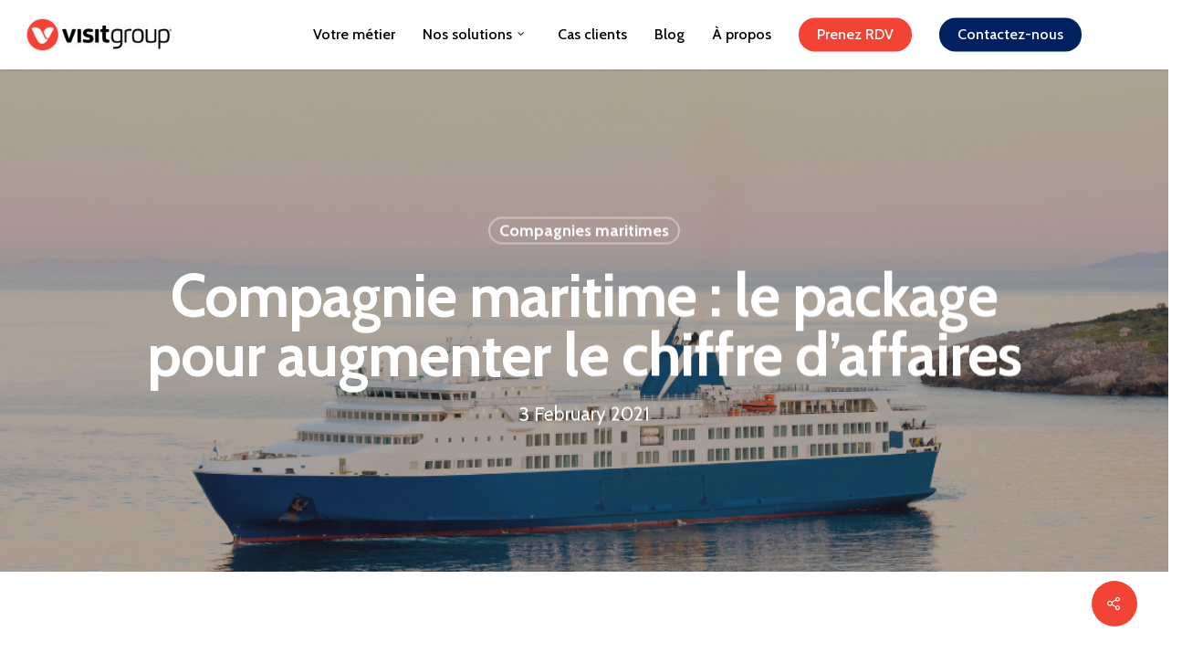

--- FILE ---
content_type: text/html; charset=UTF-8
request_url: https://visitgroup.fr/compagnies-maritimes-packages-chiffre-daffaires/
body_size: 16727
content:
<!DOCTYPE html>
<html lang="en-US" class="no-js">
<head>
<meta charset="UTF-8">
<meta name="viewport" content="width=device-width, initial-scale=1, maximum-scale=1, user-scalable=0" />
<script>
dataLayer = [{"title":"Compagnie maritime : le package pour augmenter le chiffre d&#8217;affaires","author":"Lucie","wordcount":5195,"logged_in":"false","page_id":7783,"post_date":"2021-02-03 10:20:09","post_type":"post"}];
</script>
<!-- Google Tag Manager -->
<script>(function(w,d,s,l,i){w[l]=w[l]||[];w[l].push({'gtm.start':
new Date().getTime(),event:'gtm.js'});var f=d.getElementsByTagName(s)[0],
j=d.createElement(s),dl=l!='dataLayer'?'&l='+l:'';j.async=true;j.src=
'https://www.googletagmanager.com/gtm.js?id='+i+dl;f.parentNode.insertBefore(j,f);
})(window,document,'script','dataLayer','GTM-T579ZJS');</script>
<!-- End Google Tag Manager -->
<!-- This site is optimized with the Yoast SEO plugin v14.6.1 - https://yoast.com/wordpress/plugins/seo/ -->
<title>Packages de compagnies maritimes : augmenter son chiffre d&#039;affaires</title>
<meta name="description" content="Compagnies maritimes et hausse du chiffre d&#039;affaires : vos clients souhaitent des packages. Simplifiez alors votre activité grâce à un logiciel de gestion." />
<meta name="robots" content="index, follow" />
<meta name="googlebot" content="index, follow, max-snippet:-1, max-image-preview:large, max-video-preview:-1" />
<meta name="bingbot" content="index, follow, max-snippet:-1, max-image-preview:large, max-video-preview:-1" />
<link rel="canonical" href="https://visitgroup.fr/compagnies-maritimes-packages-chiffre-daffaires/" />
<meta property="og:locale" content="en_US" />
<meta property="og:type" content="article" />
<meta property="og:title" content="Packages de compagnies maritimes : augmenter son chiffre d&#039;affaires" />
<meta property="og:description" content="Compagnies maritimes et hausse du chiffre d&#039;affaires : vos clients souhaitent des packages. Simplifiez alors votre activité grâce à un logiciel de gestion." />
<meta property="og:url" content="https://visitgroup.fr/compagnies-maritimes-packages-chiffre-daffaires/" />
<meta property="og:site_name" content="VisitGroup" />
<meta property="article:published_time" content="2021-02-03T09:20:09+00:00" />
<meta property="article:modified_time" content="2021-04-15T10:52:58+00:00" />
<meta property="og:image" content="https://visitgroup.fr/wp-content/uploads/2021/02/Sans-titre-2021-04-15T125117.270.png" />
<meta property="og:image:width" content="1110" />
<meta property="og:image:height" content="625" />
<meta name="twitter:card" content="summary_large_image" />
<script type="application/ld+json" class="yoast-schema-graph">{"@context":"https://schema.org","@graph":[{"@type":"WebSite","@id":"https://visitgroup.fr/#website","url":"https://visitgroup.fr/","name":"VisitGroup","description":"L&#039;expert des solutions de r\u00e9servations","potentialAction":[{"@type":"SearchAction","target":"https://visitgroup.fr/?s={search_term_string}","query-input":"required name=search_term_string"}],"inLanguage":"en-US"},{"@type":"ImageObject","@id":"https://visitgroup.fr/compagnies-maritimes-packages-chiffre-daffaires/#primaryimage","inLanguage":"en-US","url":"https://visitgroup.fr/wp-content/uploads/2021/02/Sans-titre-2021-04-15T125117.270.png","width":1110,"height":625,"caption":"Packages de compagnies maritimes"},{"@type":"WebPage","@id":"https://visitgroup.fr/compagnies-maritimes-packages-chiffre-daffaires/#webpage","url":"https://visitgroup.fr/compagnies-maritimes-packages-chiffre-daffaires/","name":"Packages de compagnies maritimes : augmenter son chiffre d'affaires","isPartOf":{"@id":"https://visitgroup.fr/#website"},"primaryImageOfPage":{"@id":"https://visitgroup.fr/compagnies-maritimes-packages-chiffre-daffaires/#primaryimage"},"datePublished":"2021-02-03T09:20:09+00:00","dateModified":"2021-04-15T10:52:58+00:00","author":{"@id":"https://visitgroup.fr/#/schema/person/b7a83ce2db1de5198ebe50679938d1d6"},"description":"Compagnies maritimes et hausse du chiffre d'affaires : vos clients souhaitent des packages. Simplifiez alors votre activit\u00e9 gr\u00e2ce \u00e0 un logiciel de gestion.","inLanguage":"en-US","potentialAction":[{"@type":"ReadAction","target":["https://visitgroup.fr/compagnies-maritimes-packages-chiffre-daffaires/"]}]},{"@type":["Person"],"@id":"https://visitgroup.fr/#/schema/person/b7a83ce2db1de5198ebe50679938d1d6","name":"Lucie","image":{"@type":"ImageObject","@id":"https://visitgroup.fr/#personlogo","inLanguage":"en-US","url":"https://secure.gravatar.com/avatar/585fed4064e599a5b9a69ae1cc08ef92?s=96&d=mm&r=g","caption":"Lucie"}}]}</script>
<!-- / Yoast SEO plugin. -->
<link rel='dns-prefetch' href='//www.google.com' />
<link rel='dns-prefetch' href='//fonts.googleapis.com' />
<link rel="alternate" type="application/rss+xml" title="VisitGroup &raquo; Feed" href="https://visitgroup.fr/feed/" />
<link rel="alternate" type="application/rss+xml" title="VisitGroup &raquo; Comments Feed" href="https://visitgroup.fr/comments/feed/" />
<!-- <link rel='stylesheet' id='wp-block-library-css'  href='https://visitgroup.fr/wp-includes/css/dist/block-library/style.min.css?ver=5.4.12' type='text/css' media='all' /> -->
<!-- <link rel='stylesheet' id='contact-form-7-css'  href='https://visitgroup.fr/wp-content/plugins/contact-form-7/includes/css/styles.css?ver=5.2.1' type='text/css' media='all' /> -->
<link rel="stylesheet" type="text/css" href="//visitgroup.fr/wp-content/cache/wpfc-minified/2df7pkx0/hkedo.css" media="all"/>
<style id='contact-form-7-inline-css' type='text/css'>
.wpcf7 .wpcf7-recaptcha iframe {margin-bottom: 0;}.wpcf7 .wpcf7-recaptcha[data-align="center"] > div {margin: 0 auto;}.wpcf7 .wpcf7-recaptcha[data-align="right"] > div {margin: 0 0 0 auto;}
</style>
<!-- <link rel='stylesheet' id='salient-social-css'  href='https://visitgroup.fr/wp-content/plugins/salient-social/css/style.css?ver=1.1' type='text/css' media='all' /> -->
<link rel="stylesheet" type="text/css" href="//visitgroup.fr/wp-content/cache/wpfc-minified/1e0hegwn/hkedo.css" media="all"/>
<style id='salient-social-inline-css' type='text/css'>
.sharing-default-minimal .nectar-love.loved,
body .nectar-social[data-color-override="override"].fixed > a:before, 
body .nectar-social[data-color-override="override"].fixed .nectar-social-inner a,
.sharing-default-minimal .nectar-social[data-color-override="override"] .nectar-social-inner a:hover {
background-color: #f34334;
}
.nectar-social.hover .nectar-love.loved,
.nectar-social.hover > .nectar-love-button a:hover,
.nectar-social[data-color-override="override"].hover > div a:hover,
#single-below-header .nectar-social[data-color-override="override"].hover > div a:hover,
.nectar-social[data-color-override="override"].hover .share-btn:hover,
.sharing-default-minimal .nectar-social[data-color-override="override"] .nectar-social-inner a {
border-color: #f34334;
}
#single-below-header .nectar-social.hover .nectar-love.loved i,
#single-below-header .nectar-social.hover[data-color-override="override"] a:hover,
#single-below-header .nectar-social.hover[data-color-override="override"] a:hover i,
#single-below-header .nectar-social.hover .nectar-love-button a:hover i,
.nectar-love:hover i,
.hover .nectar-love:hover .total_loves,
.nectar-love.loved i,
.nectar-social.hover .nectar-love.loved .total_loves,
.nectar-social.hover .share-btn:hover, 
.nectar-social[data-color-override="override"].hover .nectar-social-inner a:hover,
.nectar-social[data-color-override="override"].hover > div:hover span,
.sharing-default-minimal .nectar-social[data-color-override="override"] .nectar-social-inner a:not(:hover) i,
.sharing-default-minimal .nectar-social[data-color-override="override"] .nectar-social-inner a:not(:hover) {
color: #f34334;
}
</style>
<!-- <link rel='stylesheet' id='SFSImainCss-css'  href='https://visitgroup.fr/wp-content/plugins/ultimate-social-media-icons/css/sfsi-style.css?ver=2.8.1' type='text/css' media='all' /> -->
<!-- <link rel='stylesheet' id='font-awesome-css'  href='https://visitgroup.fr/wp-content/themes/salient/css/font-awesome.min.css?ver=4.6.4' type='text/css' media='all' /> -->
<!-- <link rel='stylesheet' id='salient-grid-system-css'  href='https://visitgroup.fr/wp-content/themes/salient/css/grid-system.css?ver=12.1.0' type='text/css' media='all' /> -->
<!-- <link rel='stylesheet' id='main-styles-css'  href='https://visitgroup.fr/wp-content/themes/salient/css/style.css?ver=12.1.0' type='text/css' media='all' /> -->
<link rel="stylesheet" type="text/css" href="//visitgroup.fr/wp-content/cache/wpfc-minified/h67hqm1/hkedo.css" media="all"/>
<style id='main-styles-inline-css' type='text/css'>
@font-face{
font-family:'Open Sans';
src:url('https://visitgroup.fr/wp-content/themes/salient/css/fonts/OpenSans-Light.woff') format('woff');
font-weight:300;
font-style:normal
}
@font-face{
font-family:'Open Sans';
src:url('https://visitgroup.fr/wp-content/themes/salient/css/fonts/OpenSans-Regular.woff') format('woff');
font-weight:400;
font-style:normal
}
@font-face{
font-family:'Open Sans';
src:url('https://visitgroup.fr/wp-content/themes/salient/css/fonts/OpenSans-SemiBold.woff') format('woff');
font-weight:600;
font-style:normal
}
@font-face{
font-family:'Open Sans';
src:url('https://visitgroup.fr/wp-content/themes/salient/css/fonts/OpenSans-Bold.woff') format('woff');
font-weight:700;
font-style:normal
}
</style>
<!-- <link rel='stylesheet' id='nectar-ocm-simple-css'  href='https://visitgroup.fr/wp-content/themes/salient/css/off-canvas/simple-dropdown.css?ver=12.1.0' type='text/css' media='all' /> -->
<!-- <link rel='stylesheet' id='nectar-single-styles-css'  href='https://visitgroup.fr/wp-content/themes/salient/css/single.css?ver=12.1.0' type='text/css' media='all' /> -->
<!-- <link rel='stylesheet' id='nectar-element-recent-posts-css'  href='https://visitgroup.fr/wp-content/themes/salient/css/elements/element-recent-posts.css?ver=12.1.0' type='text/css' media='all' /> -->
<!-- <link rel='stylesheet' id='fancyBox-css'  href='https://visitgroup.fr/wp-content/themes/salient/css/plugins/jquery.fancybox.css?ver=3.3.1' type='text/css' media='all' /> -->
<!-- <link rel='stylesheet' id='responsive-css'  href='https://visitgroup.fr/wp-content/themes/salient/css/responsive.css?ver=12.1.0' type='text/css' media='all' /> -->
<!-- <link rel='stylesheet' id='skin-original-css'  href='https://visitgroup.fr/wp-content/themes/salient/css/skin-original.css?ver=12.1.0' type='text/css' media='all' /> -->
<!-- <link rel='stylesheet' id='newsletter-css'  href='https://visitgroup.fr/wp-content/plugins/newsletter/style.css?ver=7.6.9' type='text/css' media='all' /> -->
<!-- <link rel='stylesheet' id='js_composer_front-css'  href='https://visitgroup.fr/wp-content/plugins/js_composer_salient/assets/css/js_composer.min.css?ver=6.2.0' type='text/css' media='all' /> -->
<!-- <link rel='stylesheet' id='dynamic-css-css'  href='https://visitgroup.fr/wp-content/themes/salient/css/salient-dynamic-styles.css?ver=24267' type='text/css' media='all' /> -->
<link rel="stylesheet" type="text/css" href="//visitgroup.fr/wp-content/cache/wpfc-minified/2xyyk652/hn0hv.css" media="all"/>
<style id='dynamic-css-inline-css' type='text/css'>
#page-header-bg h1,#page-header-bg .subheader,.nectar-box-roll .overlaid-content h1,.nectar-box-roll .overlaid-content .subheader,#page-header-bg #portfolio-nav a i,body .section-title #portfolio-nav a:hover i,.page-header-no-bg h1,.page-header-no-bg span,#page-header-bg #portfolio-nav a i,#page-header-bg span,#page-header-bg #single-below-header a:hover,#page-header-bg #single-below-header a:focus,#page-header-bg.fullscreen-header .author-section a{color:#ffffff!important;}body #page-header-bg .pinterest-share i,body #page-header-bg .facebook-share i,body #page-header-bg .linkedin-share i,body #page-header-bg .twitter-share i,body #page-header-bg .google-plus-share i,body #page-header-bg .icon-salient-heart,body #page-header-bg .icon-salient-heart-2{color:#ffffff;}#page-header-bg[data-post-hs="default_minimal"] .inner-wrap > a:not(:hover){color:#ffffff;border-color:rgba(255,255,255,0.4);}.single #page-header-bg #single-below-header > span{border-color:rgba(255,255,255,0.4);}body .section-title #portfolio-nav a:hover i{opacity:0.75;}.single #page-header-bg .blog-title #single-meta .nectar-social.hover > div a,.single #page-header-bg .blog-title #single-meta > div a,.single #page-header-bg .blog-title #single-meta ul .n-shortcode a,#page-header-bg .blog-title #single-meta .nectar-social.hover .share-btn{border-color:rgba(255,255,255,0.4);}.single #page-header-bg .blog-title #single-meta .nectar-social.hover > div a:hover,#page-header-bg .blog-title #single-meta .nectar-social.hover .share-btn:hover,.single #page-header-bg .blog-title #single-meta div > a:hover,.single #page-header-bg .blog-title #single-meta ul .n-shortcode a:hover,.single #page-header-bg .blog-title #single-meta ul li:not(.meta-share-count):hover > a{border-color:rgba(255,255,255,1);}.single #page-header-bg #single-meta div span,.single #page-header-bg #single-meta > div a,.single #page-header-bg #single-meta > div i{color:#ffffff!important;}.single #page-header-bg #single-meta ul .meta-share-count .nectar-social a i{color:rgba(255,255,255,0.7)!important;}.single #page-header-bg #single-meta ul .meta-share-count .nectar-social a:hover i{color:rgba(255,255,255,1)!important;}@media only screen and (min-width:1000px){body #ajax-content-wrap.no-scroll{min-height:calc(100vh - 76px);height:calc(100vh - 76px)!important;}}@media only screen and (min-width:1000px){#page-header-wrap.fullscreen-header,#page-header-wrap.fullscreen-header #page-header-bg,html:not(.nectar-box-roll-loaded) .nectar-box-roll > #page-header-bg.fullscreen-header,.nectar_fullscreen_zoom_recent_projects,#nectar_fullscreen_rows:not(.afterLoaded) > div{height:calc(100vh - 75px);}.wpb_row.vc_row-o-full-height.top-level,.wpb_row.vc_row-o-full-height.top-level > .col.span_12{min-height:calc(100vh - 75px);}html:not(.nectar-box-roll-loaded) .nectar-box-roll > #page-header-bg.fullscreen-header{top:76px;}.nectar-slider-wrap[data-fullscreen="true"]:not(.loaded),.nectar-slider-wrap[data-fullscreen="true"]:not(.loaded) .swiper-container{height:calc(100vh - 74px)!important;}.admin-bar .nectar-slider-wrap[data-fullscreen="true"]:not(.loaded),.admin-bar .nectar-slider-wrap[data-fullscreen="true"]:not(.loaded) .swiper-container{height:calc(100vh - 74px - 32px)!important;}}#nectar_fullscreen_rows{background-color:;}#ajax-content-wrap .vc_row.inner_row.left_padding_20px .row_col_wrap_12_inner{padding-left:20px;}#ajax-content-wrap .vc_row.inner_row.right_padding_20px .row_col_wrap_12_inner{padding-right:20px;}.wpb_column.left_margin_55px{margin-left:55px!important;}.nectar-cta.hover_color_ee4133 .link_wrap:hover{background-color:#ee4133!important;}
</style>
<link rel='stylesheet' id='redux-google-fonts-salient_redux-css'  href='https://fonts.googleapis.com/css?family=Roboto%3A500%2C400%7CCabin%3A500%2C700%2C400%2C600%2C400italic&#038;subset=latin&#038;ver=1613985568' type='text/css' media='all' />
<script src='//visitgroup.fr/wp-content/cache/wpfc-minified/6khhyijw/hkedo.js' type="text/javascript"></script>
<!-- <script type='text/javascript' src='https://visitgroup.fr/wp-includes/js/jquery/jquery.js?ver=1.12.4-wp'></script> -->
<!-- <script type='text/javascript' src='https://visitgroup.fr/wp-includes/js/jquery/jquery-migrate.min.js?ver=1.4.1'></script> -->
<link rel='https://api.w.org/' href='https://visitgroup.fr/wp-json/' />
<link rel="EditURI" type="application/rsd+xml" title="RSD" href="https://visitgroup.fr/xmlrpc.php?rsd" />
<link rel="wlwmanifest" type="application/wlwmanifest+xml" href="https://visitgroup.fr/wp-includes/wlwmanifest.xml" /> 
<meta name="generator" content="WordPress 5.4.12" />
<link rel='shortlink' href='https://visitgroup.fr/?p=7783' />
<link rel="alternate" type="application/json+oembed" href="https://visitgroup.fr/wp-json/oembed/1.0/embed?url=https%3A%2F%2Fvisitgroup.fr%2Fcompagnies-maritimes-packages-chiffre-daffaires%2F" />
<link rel="alternate" type="text/xml+oembed" href="https://visitgroup.fr/wp-json/oembed/1.0/embed?url=https%3A%2F%2Fvisitgroup.fr%2Fcompagnies-maritimes-packages-chiffre-daffaires%2F&#038;format=xml" />
<!-- GA Google Analytics @ https://m0n.co/ga -->
<script>
(function(i,s,o,g,r,a,m){i['GoogleAnalyticsObject']=r;i[r]=i[r]||function(){
(i[r].q=i[r].q||[]).push(arguments)},i[r].l=1*new Date();a=s.createElement(o),
m=s.getElementsByTagName(o)[0];a.async=1;a.src=g;m.parentNode.insertBefore(a,m)
})(window,document,'script','https://www.google-analytics.com/analytics.js','ga');
ga('create', 'UA-172139513-1', 'auto');
ga('send', 'pageview');
</script>
<meta name="follow.[base64]" content="rR4VLZ4vLfz5pf7aqr3K"/><script type="text/javascript"> var root = document.getElementsByTagName( "html" )[0]; root.setAttribute( "class", "js" ); </script><meta name="generator" content="Powered by WPBakery Page Builder - drag and drop page builder for WordPress."/>
<link rel="icon" href="https://visitgroup.fr/wp-content/uploads/2020/06/cropped-visit-group-pos-logo-32x32.jpg" sizes="32x32" />
<link rel="icon" href="https://visitgroup.fr/wp-content/uploads/2020/06/cropped-visit-group-pos-logo-192x192.jpg" sizes="192x192" />
<link rel="apple-touch-icon" href="https://visitgroup.fr/wp-content/uploads/2020/06/cropped-visit-group-pos-logo-180x180.jpg" />
<meta name="msapplication-TileImage" content="https://visitgroup.fr/wp-content/uploads/2020/06/cropped-visit-group-pos-logo-270x270.jpg" />
<style type="text/css" id="wp-custom-css">
.cn-button.bootstrap { background-color: #002060; }
.cn-button.bootstrap:hover {
background-color: #4DB7F1;
}
.widget {
padding-right: 40px;
font-size:18px;
line-height:1.1em;
}
.subheader {
display: none;
}		</style>
<style type="text/css" data-type="vc_shortcodes-custom-css">.vc_custom_1612359700436{border-top-width: 15px !important;padding-top: 15px !important;}</style><noscript><style> .wpb_animate_when_almost_visible { opacity: 1; }</style></noscript>	
</head>
<body data-rsssl=1 class="post-template-default single single-post postid-7783 single-format-standard sfsi_actvite_theme_flat original wpb-js-composer js-comp-ver-6.2.0 vc_responsive" data-footer-reveal="false" data-footer-reveal-shadow="none" data-header-format="default" data-body-border="off" data-boxed-style="" data-header-breakpoint="1000" data-dropdown-style="minimal" data-cae="easeOutExpo" data-cad="1350" data-megamenu-width="contained" data-aie="none" data-ls="fancybox" data-apte="standard" data-hhun="0" data-fancy-form-rcs="default" data-form-style="default" data-form-submit="regular" data-is="minimal" data-button-style="rounded" data-user-account-button="false" data-flex-cols="true" data-col-gap="40px" data-header-inherit-rc="false" data-header-search="false" data-animated-anchors="true" data-ajax-transitions="false" data-full-width-header="true" data-slide-out-widget-area="true" data-slide-out-widget-area-style="simple" data-user-set-ocm="1" data-loading-animation="none" data-bg-header="true" data-responsive="1" data-ext-responsive="true" data-header-resize="0" data-header-color="custom" data-transparent-header="false" data-cart="false" data-remove-m-parallax="" data-remove-m-video-bgs="1" data-m-animate="0" data-force-header-trans-color="light" data-smooth-scrolling="0" data-permanent-transparent="false" >
<script type="text/javascript"> if(navigator.userAgent.match(/(Android|iPod|iPhone|iPad|BlackBerry|IEMobile|Opera Mini)/)) { document.body.className += " using-mobile-browser "; } </script>	
<div id="header-space"  data-header-mobile-fixed='1'></div> 
<div id="header-outer" data-has-menu="true" data-has-buttons="yes" data-header-button_style="hover_scale" data-using-pr-menu="false" data-mobile-fixed="1" data-ptnm="false" data-lhe="default" data-user-set-bg="#ffffff" data-format="default" data-permanent-transparent="false" data-megamenu-rt="0" data-remove-fixed="0" data-header-resize="0" data-cart="false" data-transparency-option="0" data-box-shadow="small" data-shrink-num="6" data-using-secondary="0" data-using-logo="1" data-logo-height="36" data-m-logo-height="24" data-padding="20" data-full-width="true" data-condense="false" >
<div id="search-outer" class="nectar">
<div id="search">
<div class="container">
<div id="search-box">
<div class="inner-wrap">
<div class="col span_12">
<form role="search" action="https://visitgroup.fr/" method="GET">
<input type="text" name="s" id="s" value="Start Typing..." data-placeholder="Start Typing..." />
</form>
</div><!--/span_12-->
</div><!--/inner-wrap-->
</div><!--/search-box-->
<div id="close"><a href="#">
<span class="icon-salient-x" aria-hidden="true"></span>				 </a></div>
</div><!--/container-->
</div><!--/search-->
</div><!--/search-outer-->
<header id="top">
<div class="container">
<div class="row">
<div class="col span_3">
<a id="logo" href="https://visitgroup.fr" data-supplied-ml-starting-dark="false" data-supplied-ml-starting="true" data-supplied-ml="false" >
<img class="stnd default-logo dark-version" alt="VisitGroup" src="https://visitgroup.fr/wp-content/uploads/2020/06/visit-group-pos-logo.jpg" srcset="https://visitgroup.fr/wp-content/uploads/2020/06/visit-group-pos-logo.jpg 1x, https://visitgroup.fr/wp-content/uploads/2020/06/visit-group-pos-logo.jpg 2x" /> 
</a>
</div><!--/span_3-->
<div class="col span_9 col_last">
<div class="slide-out-widget-area-toggle mobile-icon simple" data-custom-color="false" data-icon-animation="simple-transform">
<div> <a href="#sidewidgetarea" aria-label="Navigation Menu" aria-expanded="false" class="closed">
<span aria-hidden="true"> <i class="lines-button x2"> <i class="lines"></i> </i> </span>
</a></div> 
</div>
<nav>
<ul class="sf-menu">	
<li id="menu-item-6396" class="menu-item menu-item-type-custom menu-item-object-custom menu-item-home menu-item-6396"><a href="https://visitgroup.fr/#metiers">Votre métier</a></li>
<li id="menu-item-6397" class="menu-item menu-item-type-custom menu-item-object-custom menu-item-home menu-item-has-children sf-with-ul menu-item-6397"><a href="https://visitgroup.fr/#solutions">Nos solutions<span class="sf-sub-indicator"><i class="fa fa-angle-down icon-in-menu"></i></span></a>
<ul class="sub-menu">
<li id="menu-item-6136" class="menu-item menu-item-type-post_type menu-item-object-page menu-item-6136"><a href="https://visitgroup.fr/citybreak/">Citybreak</a></li>
<li id="menu-item-6135" class="menu-item menu-item-type-post_type menu-item-object-page menu-item-6135"><a href="https://visitgroup.fr/bookvisit/">BookVisit</a></li>
<li id="menu-item-6137" class="menu-item menu-item-type-post_type menu-item-object-page menu-item-6137"><a href="https://visitgroup.fr/iticket/">iTicket</a></li>
<li id="menu-item-6925" class="menu-item menu-item-type-post_type menu-item-object-page menu-item-6925"><a href="https://visitgroup.fr/solution-sur-mesure/">Solution sur mesure</a></li>
</ul>
</li>
<li id="menu-item-7434" class="menu-item menu-item-type-post_type menu-item-object-page menu-item-7434"><a href="https://visitgroup.fr/cas-clients-visitgroup/">Cas clients</a></li>
<li id="menu-item-7743" class="menu-item menu-item-type-post_type menu-item-object-page current_page_parent menu-item-7743"><a href="https://visitgroup.fr/blog-actualites-logiciels-tourisme/">Blog</a></li>
<li id="menu-item-6045" class="menu-item menu-item-type-post_type menu-item-object-page menu-item-6045"><a href="https://visitgroup.fr/a-propos/">À propos</a></li>
<li id="menu-item-6399" class="menu-item menu-item-type-post_type menu-item-object-page button_solid_color menu-item-6399"><a href="https://visitgroup.fr/prendre-rdv/">Prenez RDV</a></li>
<li id="menu-item-7745" class="menu-item menu-item-type-post_type menu-item-object-page button_solid_color_2 menu-item-7745"><a href="https://visitgroup.fr/contact/">Contactez-nous</a></li>
<li id="social-in-menu" class="button_social_group"></li>						</ul>
<ul class="buttons sf-menu" data-user-set-ocm="1">
</ul>
</nav>
</div><!--/span_9-->
</div><!--/row-->
<div id="mobile-menu" data-mobile-fixed="1">    
<div class="inner">
<div class="menu-items-wrap" data-has-secondary-text="false">
<ul>
<li class="menu-item menu-item-type-custom menu-item-object-custom menu-item-home menu-item-6396"><a href="https://visitgroup.fr/#metiers">Votre métier</a></li>
<li class="menu-item menu-item-type-custom menu-item-object-custom menu-item-home menu-item-has-children menu-item-6397"><a href="https://visitgroup.fr/#solutions">Nos solutions</a>
<ul class="sub-menu">
<li class="menu-item menu-item-type-post_type menu-item-object-page menu-item-6136"><a href="https://visitgroup.fr/citybreak/">Citybreak</a></li>
<li class="menu-item menu-item-type-post_type menu-item-object-page menu-item-6135"><a href="https://visitgroup.fr/bookvisit/">BookVisit</a></li>
<li class="menu-item menu-item-type-post_type menu-item-object-page menu-item-6137"><a href="https://visitgroup.fr/iticket/">iTicket</a></li>
<li class="menu-item menu-item-type-post_type menu-item-object-page menu-item-6925"><a href="https://visitgroup.fr/solution-sur-mesure/">Solution sur mesure</a></li>
</ul>
</li>
<li class="menu-item menu-item-type-post_type menu-item-object-page menu-item-7434"><a href="https://visitgroup.fr/cas-clients-visitgroup/">Cas clients</a></li>
<li class="menu-item menu-item-type-post_type menu-item-object-page current_page_parent menu-item-7743"><a href="https://visitgroup.fr/blog-actualites-logiciels-tourisme/">Blog</a></li>
<li class="menu-item menu-item-type-post_type menu-item-object-page menu-item-6045"><a href="https://visitgroup.fr/a-propos/">À propos</a></li>
<li class="menu-item menu-item-type-post_type menu-item-object-page menu-item-6399"><a href="https://visitgroup.fr/prendre-rdv/">Prenez RDV</a></li>
<li class="menu-item menu-item-type-post_type menu-item-object-page menu-item-7745"><a href="https://visitgroup.fr/contact/">Contactez-nous</a></li>
</ul>
</div><!--/menu-items-wrap-->
<div class="below-menu-items-wrap">
<ul class="off-canvas-social-links"><li><a target="_blank" href="https://visitgroup.fr/contact/"><i class="fa fa-envelope"></i></a></li></ul>		</div><!--/below-menu-items-wrap-->
</div><!--/inner-->
</div><!--/mobile-menu-->
</div><!--/container-->
</header>
</div>
<div id="ajax-content-wrap">
<div id="page-header-wrap" data-animate-in-effect="none" data-midnight="light" class="" style="height: 550px;"><div id="page-header-bg" class="not-loaded  hentry" data-post-hs="default_minimal" data-padding-amt="normal" data-animate-in-effect="none" data-midnight="light" data-text-effect="" data-bg-pos="center" data-alignment="left" data-alignment-v="middle" data-parallax="0" data-height="550"  style="height:550px;">					<div class="page-header-bg-image-wrap" id="nectar-page-header-p-wrap" data-parallax-speed="medium">
<div class="page-header-bg-image" style="background-image: url(https://visitgroup.fr/wp-content/uploads/2021/02/Sans-titre-2021-04-15T125117.270.png);"></div>
</div> 				
<div class="container"><img class="hidden-social-img" src="https://visitgroup.fr/wp-content/uploads/2021/02/Sans-titre-2021-04-15T125117.270.png" alt="Compagnie maritime : le package pour augmenter le chiffre d&#8217;affaires" />					
<div class="row">
<div class="col span_6 section-title blog-title" data-remove-post-date="0" data-remove-post-author="1" data-remove-post-comment-number="1">
<div class="inner-wrap">
<a class="compagnies-maritimes-articles-blog" href="https://visitgroup.fr/category/compagnies-maritimes-articles-blog/" >Compagnies maritimes</a>								
<h1 class="entry-title">Compagnie maritime : le package pour augmenter le chiffre d&#8217;affaires</h1>
<div id="single-below-header" data-hide-on-mobile="false">
<span class="meta-author vcard author"><span class="fn">By <a href="https://visitgroup.fr/author/lucie/" title="Posts by Lucie" rel="author">Lucie</a></span></span><span class="meta-date date published">3 February 2021</span><span class="meta-date date updated rich-snippet-hidden">April 15th, 2021</span><span class="meta-comment-count"><a href="https://visitgroup.fr/compagnies-maritimes-packages-chiffre-daffaires/#respond">No Comments</a></span>									</div><!--/single-below-header-->
</div>
</div><!--/section-title-->
</div><!--/row-->
</div>
</div>
</div>
<div class="container-wrap no-sidebar" data-midnight="dark" data-remove-post-date="0" data-remove-post-author="1" data-remove-post-comment-number="1">
<div class="container main-content">
<div class="row">
<div class="post-area col  span_12 col_last">
<article id="post-7783" class="post-7783 post type-post status-publish format-standard has-post-thumbnail category-compagnies-maritimes-articles-blog">
<div class="inner-wrap">
<div class="post-content" data-hide-featured-media="0">
<div class="content-inner">
<div id="fws_6442d99bdaf91"  data-column-margin="default" data-midnight="dark"  class="wpb_row vc_row-fluid vc_row standard_section "  style="padding-top: 0px; padding-bottom: 0px; "><div class="row-bg-wrap" data-bg-animation="none" data-bg-overlay="false"><div class="inner-wrap"><div class="row-bg"  style=""></div></div><div class="row-bg-overlay" ></div></div><div class="row_col_wrap_12 col span_12 dark left">
<div  class="vc_col-sm-12 wpb_column column_container vc_column_container col no-extra-padding inherit_tablet inherit_phone "  data-t-w-inherits="default" data-bg-cover="" data-padding-pos="all" data-has-bg-color="false" data-bg-color="" data-bg-opacity="1" data-hover-bg="" data-hover-bg-opacity="1" data-animation="" data-delay="0" >
<div class="vc_column-inner" ><div class="column-bg-overlay-wrap" data-bg-animation="none"><div class="column-bg-overlay"></div></div>
<div class="wpb_wrapper">
<div class="divider-wrap" data-alignment="default"><div style="height: 25px;" class="divider"></div></div>
</div> 
</div>
</div> 
</div></div>
<div id="fws_6442d99be5e34"  data-column-margin="default" data-midnight="dark"  class="wpb_row vc_row-fluid vc_row standard_section "  style="padding-top: 0px; padding-bottom: 0px; "><div class="row-bg-wrap" data-bg-animation="none" data-bg-overlay="false"><div class="inner-wrap"><div class="row-bg"  style=""></div></div><div class="row-bg-overlay" ></div></div><div class="row_col_wrap_12 col span_12 dark left">
<div  class="vc_col-sm-12 wpb_column column_container vc_column_container col no-extra-padding inherit_tablet inherit_phone "  data-t-w-inherits="default" data-bg-cover="" data-padding-pos="all" data-has-bg-color="false" data-bg-color="" data-bg-opacity="1" data-hover-bg="" data-hover-bg-opacity="1" data-animation="" data-delay="0" >
<div class="vc_column-inner" ><div class="column-bg-overlay-wrap" data-bg-animation="none"><div class="column-bg-overlay"></div></div>
<div class="wpb_wrapper">
<div class="wpb_text_column wpb_content_element " >
<div class="wpb_wrapper">
<p>C’est une tendance. De plus en plus, les clients veulent un service complet pour l’organisation de leurs vacances, acheté auprès d’un unique interlocuteur. Il est donc indispensable pour les acteurs du tourisme, et quel que soit leurs cœur de métier, de proposer des <strong>services packagés</strong>. Les packages de compagnies maritimes permettent donc également d&#8217;augmenter le chiffre d&#8217;affaires de ces dernières.</p>
<p>En tant que compagnie maritime, en plus de la traversée, vos clients souhaitent des séjours packagés. Ainsi, le <strong>package traversée et hébergement</strong> à destination est une offre indispensable, pour répondre au mieux aux attentes de votre marché. Le package peut aussi comprendre des activités que votre client peut effectuer pendant son séjour.</p>
<p>Dans le cadre de votre commercialisation, il est donc nécessaire d’avoir un <strong>outil de réservation</strong> adéquate pour répondre aux attentes des voyageurs.</p>
</div>
</div>
</div> 
</div>
</div> 
</div></div>
<div id="fws_6442d99bf0734"  data-column-margin="default" data-midnight="dark"  class="wpb_row vc_row-fluid vc_row standard_section "  style="padding-top: 0px; padding-bottom: 0px; "><div class="row-bg-wrap" data-bg-animation="none" data-bg-overlay="false"><div class="inner-wrap"><div class="row-bg"  style=""></div></div><div class="row-bg-overlay" ></div></div><div class="row_col_wrap_12 col span_12 dark left">
<div  class="vc_col-sm-12 wpb_column column_container vc_column_container col no-extra-padding inherit_tablet inherit_phone "  data-t-w-inherits="default" data-bg-cover="" data-padding-pos="all" data-has-bg-color="false" data-bg-color="" data-bg-opacity="1" data-hover-bg="" data-hover-bg-opacity="1" data-animation="" data-delay="0" >
<div class="vc_column-inner" ><div class="column-bg-overlay-wrap" data-bg-animation="none"><div class="column-bg-overlay"></div></div>
<div class="wpb_wrapper">
<div class="divider-wrap" data-alignment="default"><div style="height: 25px;" class="divider"></div></div>
</div> 
</div>
</div> 
</div></div>
<div id="fws_6442d99bf0d93"  data-column-margin="default" data-midnight="dark"  class="wpb_row vc_row-fluid vc_row standard_section "  style="padding-top: 0px; padding-bottom: 0px; "><div class="row-bg-wrap" data-bg-animation="none" data-bg-overlay="false"><div class="inner-wrap"><div class="row-bg"  style=""></div></div><div class="row-bg-overlay" ></div></div><div class="row_col_wrap_12 col span_12 dark left">
<div  class="vc_col-sm-12 wpb_column column_container vc_column_container col no-extra-padding inherit_tablet inherit_phone "  data-t-w-inherits="default" data-bg-cover="" data-padding-pos="all" data-has-bg-color="false" data-bg-color="" data-bg-opacity="1" data-hover-bg="" data-hover-bg-opacity="1" data-animation="" data-delay="0" >
<div class="vc_column-inner" ><div class="column-bg-overlay-wrap" data-bg-animation="none"><div class="column-bg-overlay"></div></div>
<div class="wpb_wrapper">
<div class="wpb_text_column wpb_content_element " >
<div class="wpb_wrapper">
<h2><strong>Quels sont les besoins que génèrent ces offres pour les clients des compagnies maritimes ?</strong></h2>
</div>
</div>
</div> 
</div>
</div> 
</div></div>
<div id="fws_6442d99bf140b"  data-column-margin="default" data-midnight="dark"  class="wpb_row vc_row-fluid vc_row standard_section "  style="padding-top: 0px; padding-bottom: 0px; "><div class="row-bg-wrap" data-bg-animation="none" data-bg-overlay="false"><div class="inner-wrap"><div class="row-bg"  style=""></div></div><div class="row-bg-overlay" ></div></div><div class="row_col_wrap_12 col span_12 dark left">
<div  class="vc_col-sm-12 wpb_column column_container vc_column_container col no-extra-padding inherit_tablet inherit_phone "  data-t-w-inherits="default" data-bg-cover="" data-padding-pos="all" data-has-bg-color="false" data-bg-color="" data-bg-opacity="1" data-hover-bg="" data-hover-bg-opacity="1" data-animation="" data-delay="0" >
<div class="vc_column-inner" ><div class="column-bg-overlay-wrap" data-bg-animation="none"><div class="column-bg-overlay"></div></div>
<div class="wpb_wrapper">
<div class="iwithtext"><div class="iwt-icon"> <i class="icon-default-style icon-anchor accent-color"></i> </div><div class="iwt-text"> Lorsque vous proposez un <strong>package traversée et hébergement</strong>, la gestion doit être facilitée. En effet, il est plus simple, pour vous, que les sources d’hébergements soient directement connectées à votre système de réservation de traversées en temps réel. Ceci dans un objectif d’amélioration de vos services, d’automatisation des flux, et de gain de temps de gestion.</p>
<p>Pour cela, nous vous proposons <strong>Citybreak</strong>.  Ce système possède plusieurs fonctionnalités adaptées au métier des compagnies maritimes et de la vente de packages. </div><div class="clear"></div></div>
</div> 
</div>
</div> 
</div></div>
<div id="fws_6442d99bf1a5b"  data-column-margin="default" data-midnight="dark"  class="wpb_row vc_row-fluid vc_row standard_section "  style="padding-top: 0px; padding-bottom: 0px; "><div class="row-bg-wrap" data-bg-animation="none" data-bg-overlay="false"><div class="inner-wrap"><div class="row-bg"  style=""></div></div><div class="row-bg-overlay" ></div></div><div class="row_col_wrap_12 col span_12 dark left">
<div  class="vc_col-sm-12 wpb_column column_container vc_column_container col no-extra-padding inherit_tablet inherit_phone "  data-t-w-inherits="default" data-bg-cover="" data-padding-pos="all" data-has-bg-color="false" data-bg-color="" data-bg-opacity="1" data-hover-bg="" data-hover-bg-opacity="1" data-animation="" data-delay="0" >
<div class="vc_column-inner" ><div class="column-bg-overlay-wrap" data-bg-animation="none"><div class="column-bg-overlay"></div></div>
<div class="wpb_wrapper">
<div class="divider-wrap" data-alignment="default"><div style="height: 25px;" class="divider"></div></div>
</div> 
</div>
</div> 
</div></div>
<div id="fws_6442d99bf20a7"  data-column-margin="default" data-midnight="dark"  class="wpb_row vc_row-fluid vc_row standard_section "  style="padding-top: 0px; padding-bottom: 0px; "><div class="row-bg-wrap" data-bg-animation="none" data-bg-overlay="false"><div class="inner-wrap"><div class="row-bg"  style=""></div></div><div class="row-bg-overlay" ></div></div><div class="row_col_wrap_12 col span_12 dark left">
<div  class="vc_col-sm-12 wpb_column column_container vc_column_container col no-extra-padding inherit_tablet inherit_phone "  data-t-w-inherits="default" data-bg-cover="" data-padding-pos="all" data-has-bg-color="false" data-bg-color="" data-bg-opacity="1" data-hover-bg="" data-hover-bg-opacity="1" data-animation="" data-delay="0" >
<div class="vc_column-inner" ><div class="column-bg-overlay-wrap" data-bg-animation="none"><div class="column-bg-overlay"></div></div>
<div class="wpb_wrapper">
<div class="wpb_text_column wpb_content_element " >
<div class="wpb_wrapper">
<h2><strong>Comment proposer des offres packagées : traversée plus hébergement ? </strong></h2>
</div>
</div>
</div> 
</div>
</div> 
</div></div>
<div id="fws_6442d99bf2713"  data-column-margin="default" data-midnight="dark"  class="wpb_row vc_row-fluid vc_row standard_section "  style="padding-top: 0px; padding-bottom: 0px; "><div class="row-bg-wrap" data-bg-animation="none" data-bg-overlay="false"><div class="inner-wrap"><div class="row-bg"  style=""></div></div><div class="row-bg-overlay" ></div></div><div class="row_col_wrap_12 col span_12 dark left">
<div  class="vc_col-sm-6 wpb_column column_container vc_column_container col no-extra-padding inherit_tablet inherit_phone "  data-t-w-inherits="default" data-bg-cover="" data-padding-pos="all" data-has-bg-color="false" data-bg-color="" data-bg-opacity="1" data-hover-bg="" data-hover-bg-opacity="1" data-animation="" data-delay="0" >
<div class="vc_column-inner" ><div class="column-bg-overlay-wrap" data-bg-animation="none"><div class="column-bg-overlay"></div></div>
<div class="wpb_wrapper">
<div class="iwithtext"><div class="iwt-icon"> <i class="icon-default-style linecon-icon-settings accent-color"></i> </div><div class="iwt-text"> Proposer des <strong>packages avec Citybreak</strong>, c’est simple. En effet, des assemblages de produits sont automatiquement créés, en fonction de votre offre de traversées ou routes maritimes, et du stock des hôtels associés à chacune d’entre elles. Et tout cela bien sûr en temps réel.</p>
<p>Grâce à un paramétrage initial, le système vérifie pour chaque parcours en ligne de vos clients si le séjour alliant traversées et nuitées peut être proposé et réservé. Cela peut aussi se faire à partir de votre <strong>backoffice</strong>. Vous créez alors vos produits, offres, packages.</p>
<p>Proposer des offres packagées est un réel avantage, puisqu’elles vous permettront d’<strong>être exclusifs</strong> en fonction de votre stratégie. Mais aussi d’avoir une <strong>offre riche et variée</strong>, qui répondra au mieux aux demandes et attentes de vos clients. Citybreak produira les pages de votre offre de manière automatisée. </div><div class="clear"></div></div>
</div> 
</div>
</div> 
<div  class="vc_col-sm-6 wpb_column column_container vc_column_container col no-extra-padding inherit_tablet inherit_phone "  data-t-w-inherits="default" data-bg-cover="" data-padding-pos="all" data-has-bg-color="false" data-bg-color="" data-bg-opacity="1" data-hover-bg="" data-hover-bg-opacity="1" data-animation="" data-delay="0" >
<div class="vc_column-inner" ><div class="column-bg-overlay-wrap" data-bg-animation="none"><div class="column-bg-overlay"></div></div>
<div class="wpb_wrapper">
<div class="img-with-aniamtion-wrap right" data-max-width="100%" data-max-width-mobile="default" data-border-radius="20px" data-shadow="none" data-animation="fade-in-from-bottom" >
<div class="inner">
<div class="hover-wrap" data-hover-animation="none"> 
<div class="hover-wrap-inner">
<img class="img-with-animation skip-lazy " data-delay="0" height="1145" width="853" data-animation="fade-in-from-bottom" src="https://visitgroup.fr/wp-content/uploads/2021/02/Hotel-4-e1612358001414.jpg" alt="" srcset="https://visitgroup.fr/wp-content/uploads/2021/02/Hotel-4-e1612358001414.jpg 853w, https://visitgroup.fr/wp-content/uploads/2021/02/Hotel-4-e1612358001414-223x300.jpg 223w, https://visitgroup.fr/wp-content/uploads/2021/02/Hotel-4-e1612358001414-763x1024.jpg 763w, https://visitgroup.fr/wp-content/uploads/2021/02/Hotel-4-e1612358001414-768x1031.jpg 768w" sizes="(min-width: 1450px) 75vw, (min-width: 1000px) 85vw, 100vw" />
</div>
</div>
</div>
</div>
</div> 
</div>
</div> 
</div></div>
<div id="fws_6442d99c08746"  data-column-margin="default" data-midnight="dark"  class="wpb_row vc_row-fluid vc_row standard_section "  style="padding-top: 0px; padding-bottom: 0px; "><div class="row-bg-wrap" data-bg-animation="none" data-bg-overlay="false"><div class="inner-wrap"><div class="row-bg"  style=""></div></div><div class="row-bg-overlay" ></div></div><div class="row_col_wrap_12 col span_12 dark left">
<div  class="vc_col-sm-12 wpb_column column_container vc_column_container col no-extra-padding inherit_tablet inherit_phone "  data-t-w-inherits="default" data-bg-cover="" data-padding-pos="all" data-has-bg-color="false" data-bg-color="" data-bg-opacity="1" data-hover-bg="" data-hover-bg-opacity="1" data-animation="" data-delay="0" >
<div class="vc_column-inner" ><div class="column-bg-overlay-wrap" data-bg-animation="none"><div class="column-bg-overlay"></div></div>
<div class="wpb_wrapper">
<div class="divider-wrap" data-alignment="default"><div style="height: 25px;" class="divider"></div></div>
</div> 
</div>
</div> 
</div></div>
<div id="fws_6442d99c08da1"  data-column-margin="default" data-midnight="dark"  class="wpb_row vc_row-fluid vc_row standard_section "  style="padding-top: 0px; padding-bottom: 0px; "><div class="row-bg-wrap" data-bg-animation="none" data-bg-overlay="false"><div class="inner-wrap"><div class="row-bg"  style=""></div></div><div class="row-bg-overlay" ></div></div><div class="row_col_wrap_12 col span_12 dark left">
<div  class="vc_col-sm-12 wpb_column column_container vc_column_container col no-extra-padding inherit_tablet inherit_phone "  data-t-w-inherits="default" data-bg-cover="" data-padding-pos="all" data-has-bg-color="false" data-bg-color="" data-bg-opacity="1" data-hover-bg="" data-hover-bg-opacity="1" data-animation="" data-delay="0" >
<div class="vc_column-inner" ><div class="column-bg-overlay-wrap" data-bg-animation="none"><div class="column-bg-overlay"></div></div>
<div class="wpb_wrapper">
<div class="wpb_text_column wpb_content_element " >
<div class="wpb_wrapper">
<h2><strong>Comment assurer une connectivité montant-descendante avec le système de gestion des navires de la compagnie maritime ? </strong></h2>
</div>
</div>
</div> 
</div>
</div> 
</div></div>
<div id="fws_6442d99c09400"  data-column-margin="default" data-midnight="dark"  class="wpb_row vc_row-fluid vc_row standard_section "  style="padding-top: 0px; padding-bottom: 0px; "><div class="row-bg-wrap" data-bg-animation="none" data-bg-overlay="false"><div class="inner-wrap"><div class="row-bg"  style=""></div></div><div class="row-bg-overlay" ></div></div><div class="row_col_wrap_12 col span_12 dark left">
<div  class="vc_col-sm-12 wpb_column column_container vc_column_container col no-extra-padding inherit_tablet inherit_phone "  data-t-w-inherits="default" data-bg-cover="" data-padding-pos="all" data-has-bg-color="false" data-bg-color="" data-bg-opacity="1" data-hover-bg="" data-hover-bg-opacity="1" data-animation="" data-delay="0" >
<div class="vc_column-inner" ><div class="column-bg-overlay-wrap" data-bg-animation="none"><div class="column-bg-overlay"></div></div>
<div class="wpb_wrapper">
<div class="iwithtext"><div class="iwt-icon"> <i class="icon-default-style icon-arrow-up accent-color"></i> </div><div class="iwt-text"> Nous avons une expérience de plusieurs années, et collaborons avec plusieurs compagnies maritimes opérantes sur différentes routes maritimes européennes. Nous savons donc comment mettre en place une plateforme qui va assurer la <strong>connectivité entre hébergements, et traversées disponibles</strong> dans le système de gestion des navires. Nous facilitons la gestion des packages de compagnies maritimes. </div><div class="clear"></div></div>
</div> 
</div>
</div> 
</div></div>
<div id="fws_6442d99c099c2"  data-column-margin="default" data-midnight="dark"  class="wpb_row vc_row-fluid vc_row standard_section "  style="padding-top: 0px; padding-bottom: 0px; "><div class="row-bg-wrap" data-bg-animation="none" data-bg-overlay="false"><div class="inner-wrap"><div class="row-bg"  style=""></div></div><div class="row-bg-overlay" ></div></div><div class="row_col_wrap_12 col span_12 dark left">
<div  class="vc_col-sm-12 wpb_column column_container vc_column_container col no-extra-padding inherit_tablet inherit_phone "  data-t-w-inherits="default" data-bg-cover="" data-padding-pos="all" data-has-bg-color="false" data-bg-color="" data-bg-opacity="1" data-hover-bg="" data-hover-bg-opacity="1" data-animation="" data-delay="0" >
<div class="vc_column-inner" ><div class="column-bg-overlay-wrap" data-bg-animation="none"><div class="column-bg-overlay"></div></div>
<div class="wpb_wrapper">
<div class="divider-wrap" data-alignment="default"><div style="height: 25px;" class="divider"></div></div>
</div> 
</div>
</div> 
</div></div>
<div id="fws_6442d99c0a011"  data-column-margin="default" data-midnight="dark"  class="wpb_row vc_row-fluid vc_row standard_section "  style="padding-top: 0px; padding-bottom: 0px; "><div class="row-bg-wrap" data-bg-animation="none" data-bg-overlay="false"><div class="inner-wrap"><div class="row-bg"  style=""></div></div><div class="row-bg-overlay" ></div></div><div class="row_col_wrap_12 col span_12 dark left">
<div  class="vc_col-sm-12 wpb_column column_container vc_column_container col no-extra-padding inherit_tablet inherit_phone "  data-t-w-inherits="default" data-bg-cover="" data-padding-pos="all" data-has-bg-color="false" data-bg-color="" data-bg-opacity="1" data-hover-bg="" data-hover-bg-opacity="1" data-animation="" data-delay="0" >
<div class="vc_column-inner" ><div class="column-bg-overlay-wrap" data-bg-animation="none"><div class="column-bg-overlay"></div></div>
<div class="wpb_wrapper">
<div class="wpb_text_column wpb_content_element " >
<div class="wpb_wrapper">
<h2><strong>Comment faciliter la gestion et la relation client, via un espace dédié ? </strong></h2>
</div>
</div>
</div> 
</div>
</div> 
</div></div>
<div id="fws_6442d99c0a671"  data-column-margin="default" data-midnight="dark"  class="wpb_row vc_row-fluid vc_row standard_section "  style="padding-top: 0px; padding-bottom: 0px; "><div class="row-bg-wrap" data-bg-animation="none" data-bg-overlay="false"><div class="inner-wrap"><div class="row-bg"  style=""></div></div><div class="row-bg-overlay" ></div></div><div class="row_col_wrap_12 col span_12 dark left">
<div  class="vc_col-sm-12 wpb_column column_container vc_column_container col no-extra-padding inherit_tablet inherit_phone "  data-t-w-inherits="default" data-bg-cover="" data-padding-pos="all" data-has-bg-color="false" data-bg-color="" data-bg-opacity="1" data-hover-bg="" data-hover-bg-opacity="1" data-animation="" data-delay="0" >
<div class="vc_column-inner" ><div class="column-bg-overlay-wrap" data-bg-animation="none"><div class="column-bg-overlay"></div></div>
<div class="wpb_wrapper">
<div class="iwithtext"><div class="iwt-icon"> <i class="icon-default-style icon-user accent-color"></i> </div><div class="iwt-text"> Citybreak propose un espace client, ce qui facilitera pour vos clients l’accès à son dossier. Il a ainsi accès à toutes les informations liées à son séjour transmises par votre compagnie, dans son espace client dédié. Et ce de manière complètement automatisée. </div><div class="clear"></div></div>
</div> 
</div>
</div> 
</div></div>
<div id="fws_6442d99c0ac35"  data-column-margin="default" data-midnight="dark"  class="wpb_row vc_row-fluid vc_row standard_section "  style="padding-top: 0px; padding-bottom: 0px; "><div class="row-bg-wrap" data-bg-animation="none" data-bg-overlay="false"><div class="inner-wrap"><div class="row-bg"  style=""></div></div><div class="row-bg-overlay" ></div></div><div class="row_col_wrap_12 col span_12 dark left">
<div  class="vc_col-sm-12 wpb_column column_container vc_column_container col no-extra-padding left_margin_55px inherit_tablet inherit_phone "  data-t-w-inherits="default" data-bg-cover="" data-padding-pos="all" data-has-bg-color="false" data-bg-color="" data-bg-opacity="1" data-hover-bg="" data-hover-bg-opacity="1" data-animation="" data-delay="0" >
<div class="vc_column-inner" ><div class="column-bg-overlay-wrap" data-bg-animation="none"><div class="column-bg-overlay"></div></div>
<div class="wpb_wrapper">
<div class="wpb_text_column wpb_content_element " >
<div class="wpb_wrapper">
<p>Vous constituez le dossier de réservation, mais Citybreak facilite l’interaction avec vos clients. En effet, chacun de vos clients recevra un courriel pour accéder à son espace personnel. Sur cet espace, sera présenté le détail du package choisi parmi les packages de compagnies maritimes, et il pourra le modifier en fonction de ce que vous aurez décidé comme possible.</p>
<p>&nbsp;</p>
<p>Parmi les différentes possibilités de l’espace client :</p>
<ul>
<li>Modification du séjour par le client lui-même,</li>
<li>Accès à un récapitulatif du séjour,</li>
<li>Accès à un récapitulatif concernant sa traversée, les passagers, véhicules et horaires d’embarquement,</li>
<li>Accès à un planning et activités proposées dans votre package,</li>
<li>Accès à sa facture, ses paiements, ses acomptes, ses échéances,</li>
<li>Possibilité d’achat de prestation complémentaire.</li>
</ul>
</div>
</div>
</div> 
</div>
</div> 
</div></div>
<div id="fws_6442d99c0b2e8"  data-column-margin="default" data-midnight="dark"  class="wpb_row vc_row-fluid vc_row standard_section "  style="padding-top: 0px; padding-bottom: 0px; "><div class="row-bg-wrap" data-bg-animation="none" data-bg-overlay="false"><div class="inner-wrap"><div class="row-bg"  style=""></div></div><div class="row-bg-overlay" ></div></div><div class="row_col_wrap_12 col span_12 dark left">
<div  class="vc_col-sm-12 wpb_column column_container vc_column_container col no-extra-padding inherit_tablet inherit_phone "  data-t-w-inherits="default" data-bg-cover="" data-padding-pos="all" data-has-bg-color="false" data-bg-color="" data-bg-opacity="1" data-hover-bg="" data-hover-bg-opacity="1" data-animation="" data-delay="0" >
<div class="vc_column-inner" ><div class="column-bg-overlay-wrap" data-bg-animation="none"><div class="column-bg-overlay"></div></div>
<div class="wpb_wrapper">
<div class="divider-wrap" data-alignment="default"><div style="height: 25px;" class="divider"></div></div>
</div> 
</div>
</div> 
</div></div>
<div id="fws_6442d99c0b939"  data-column-margin="default" data-midnight="dark"  class="wpb_row vc_row-fluid vc_row standard_section "  style="padding-top: 0px; padding-bottom: 0px; "><div class="row-bg-wrap" data-bg-animation="none" data-bg-overlay="false"><div class="inner-wrap"><div class="row-bg"  style=""></div></div><div class="row-bg-overlay" ></div></div><div class="row_col_wrap_12 col span_12 dark left">
<div  class="vc_col-sm-12 wpb_column column_container vc_column_container col no-extra-padding inherit_tablet inherit_phone "  data-t-w-inherits="default" data-bg-cover="" data-padding-pos="all" data-has-bg-color="false" data-bg-color="" data-bg-opacity="1" data-hover-bg="" data-hover-bg-opacity="1" data-animation="" data-delay="0" >
<div class="vc_column-inner" ><div class="column-bg-overlay-wrap" data-bg-animation="none"><div class="column-bg-overlay"></div></div>
<div class="wpb_wrapper">
<div class="wpb_text_column wpb_content_element " >
<div class="wpb_wrapper">
<h2><strong>Comment gérer la comptabilité fournisseur et la comptabilité clients ? </strong></h2>
</div>
</div>
</div> 
</div>
</div> 
</div></div>
<div id="fws_6442d99c0bfab"  data-column-margin="default" data-midnight="dark"  class="wpb_row vc_row-fluid vc_row standard_section "  style="padding-top: 0px; padding-bottom: 0px; "><div class="row-bg-wrap" data-bg-animation="none" data-bg-overlay="false"><div class="inner-wrap"><div class="row-bg"  style=""></div></div><div class="row-bg-overlay" ></div></div><div class="row_col_wrap_12 col span_12 dark left">
<div  class="vc_col-sm-12 wpb_column column_container vc_column_container col no-extra-padding inherit_tablet inherit_phone "  data-t-w-inherits="default" data-bg-cover="" data-padding-pos="all" data-has-bg-color="false" data-bg-color="" data-bg-opacity="1" data-hover-bg="" data-hover-bg-opacity="1" data-animation="" data-delay="0" >
<div class="vc_column-inner" ><div class="column-bg-overlay-wrap" data-bg-animation="none"><div class="column-bg-overlay"></div></div>
<div class="wpb_wrapper">
<div class="iwithtext"><div class="iwt-icon"> <i class="icon-default-style fa fa-calculator accent-color"></i> </div><div class="iwt-text"> Votre activité de compagnie maritime génère un volume d’écritures comptables importants, que ce soit du côté client, hébergement, ou activités proposées dans le cadre d’une offre packagée.  Avec Citybreak, les relances clients, les calculs de balance client, les virement SEPA pour les hébergeurs ou sites d’activités, sont <strong>automatiquement calculés et générés</strong>. Cela permet de vous décharger de ces tâches répétitives de gestion. </div><div class="clear"></div></div>
</div> 
</div>
</div> 
</div></div>
<div id="fws_6442d99c0c565"  data-column-margin="default" data-midnight="dark"  class="wpb_row vc_row-fluid vc_row standard_section "  style="padding-top: 0px; padding-bottom: 0px; "><div class="row-bg-wrap" data-bg-animation="none" data-bg-overlay="false"><div class="inner-wrap"><div class="row-bg"  style=""></div></div><div class="row-bg-overlay" ></div></div><div class="row_col_wrap_12 col span_12 dark left">
<div  class="vc_col-sm-12 wpb_column column_container vc_column_container col no-extra-padding inherit_tablet inherit_phone "  data-t-w-inherits="default" data-bg-cover="" data-padding-pos="all" data-has-bg-color="false" data-bg-color="" data-bg-opacity="1" data-hover-bg="" data-hover-bg-opacity="1" data-animation="" data-delay="0" >
<div class="vc_column-inner" ><div class="column-bg-overlay-wrap" data-bg-animation="none"><div class="column-bg-overlay"></div></div>
<div class="wpb_wrapper">
<div class="divider-wrap" data-alignment="default"><div style="height: 25px;" class="divider"></div></div>
</div> 
</div>
</div> 
</div></div>
<div id="fws_6442d99c0cbc5"  data-column-margin="default" data-midnight="dark"  class="wpb_row vc_row-fluid vc_row standard_section "  style="padding-top: 0px; padding-bottom: 0px; "><div class="row-bg-wrap" data-bg-animation="none" data-bg-overlay="false"><div class="inner-wrap"><div class="row-bg"  style=""></div></div><div class="row-bg-overlay" ></div></div><div class="row_col_wrap_12 col span_12 dark left">
<div  class="vc_col-sm-12 wpb_column column_container vc_column_container col no-extra-padding inherit_tablet inherit_phone "  data-t-w-inherits="default" data-bg-cover="" data-padding-pos="all" data-has-bg-color="false" data-bg-color="" data-bg-opacity="1" data-hover-bg="" data-hover-bg-opacity="1" data-animation="" data-delay="0" >
<div class="vc_column-inner" ><div class="column-bg-overlay-wrap" data-bg-animation="none"><div class="column-bg-overlay"></div></div>
<div class="wpb_wrapper">
<div class="wpb_text_column wpb_content_element " >
<div class="wpb_wrapper">
<h2><strong>Quels sont les avantages d’un tel logiciel de type « ERP » du tourisme pour les compagnies maritimes ?</strong></h2>
</div>
</div>
</div> 
</div>
</div> 
</div></div>
<div id="fws_6442d99c0d234"  data-column-margin="default" data-midnight="dark"  class="wpb_row vc_row-fluid vc_row standard_section "  style="padding-top: 0px; padding-bottom: 0px; "><div class="row-bg-wrap" data-bg-animation="none" data-bg-overlay="false"><div class="inner-wrap"><div class="row-bg"  style=""></div></div><div class="row-bg-overlay" ></div></div><div class="row_col_wrap_12 col span_12 dark left">
<div style="margin-top: 40px; " class="vc_col-sm-6 wpb_column column_container vc_column_container col no-extra-padding inherit_tablet inherit_phone "  data-t-w-inherits="default" data-bg-cover="" data-padding-pos="all" data-has-bg-color="false" data-bg-color="" data-bg-opacity="1" data-hover-bg="" data-hover-bg-opacity="1" data-animation="" data-delay="0" >
<div class="vc_column-inner" ><div class="column-bg-overlay-wrap" data-bg-animation="none"><div class="column-bg-overlay"></div></div>
<div class="wpb_wrapper">
<div class="img-with-aniamtion-wrap " data-max-width="100%" data-max-width-mobile="default" data-border-radius="20px" data-shadow="none" data-animation="fade-in-from-bottom"  style="margin-top: -29px; ">
<div class="inner">
<div class="hover-wrap" data-hover-animation="none"> 
<div class="hover-wrap-inner">
<img class="img-with-animation skip-lazy " data-delay="0" height="924" width="800" data-animation="fade-in-from-bottom" src="https://visitgroup.fr/wp-content/uploads/2021/02/sea-3-e1613388294587.jpg" alt="" srcset="https://visitgroup.fr/wp-content/uploads/2021/02/sea-3-e1613388294587.jpg 800w, https://visitgroup.fr/wp-content/uploads/2021/02/sea-3-e1613388294587-260x300.jpg 260w, https://visitgroup.fr/wp-content/uploads/2021/02/sea-3-e1613388294587-768x887.jpg 768w" sizes="(min-width: 1450px) 75vw, (min-width: 1000px) 85vw, 100vw" />
</div>
</div>
</div>
</div>
</div> 
</div>
</div> 
<div  class="vc_col-sm-6 wpb_column column_container vc_column_container col no-extra-padding inherit_tablet inherit_phone "  data-t-w-inherits="default" data-bg-cover="" data-padding-pos="all" data-has-bg-color="false" data-bg-color="" data-bg-opacity="1" data-hover-bg="" data-hover-bg-opacity="1" data-animation="" data-delay="0" >
<div class="vc_column-inner" ><div class="column-bg-overlay-wrap" data-bg-animation="none"><div class="column-bg-overlay"></div></div>
<div class="wpb_wrapper">
<div class="img-with-aniamtion-wrap " data-max-width="100%" data-max-width-mobile="default" data-border-radius="none" data-shadow="none" data-animation="fade-in" >
<div class="inner">
<div class="hover-wrap" data-hover-animation="none"> 
<div class="hover-wrap-inner">
<img class="img-with-animation skip-lazy " data-delay="0" height="100" width="100" data-animation="fade-in" src="" alt=""  />
</div>
</div>
</div>
</div><div class="iwithtext"><div class="iwt-icon"> <i class="icon-default-style icon-thumbs-up-alt accent-color"></i> </div><div class="iwt-text"> Un logiciel de gestion possède de nombreux avantages, et vous, compagnie maritime, ne pouvez pas vous en passer, si vous souhaitez <strong>développer vos ventes</strong>. </div><div class="clear"></div></div>
<div class="wpb_text_column wpb_content_element " >
<div class="wpb_wrapper">
<p>Parmi ces avantages :</p>
<p>&nbsp;</p>
<ul>
<li>Simplification du pilotage de l’activité</li>
<li>Gain de temps et d’efficacité</li>
<li>Augmentation de la satisfaction clients</li>
<li>Suivi comptable intégral</li>
<li>Suivi et gestion des règlements</li>
<li>Exportation des opérations comptables pour être directement intégré dans votre logiciel comptable, ou être transmis à votre expert-comptable.</li>
</ul>
</div>
</div>
</div> 
</div>
</div> 
</div></div>
<div id="fws_6442d99c0e98e"  data-column-margin="default" data-midnight="dark"  class="wpb_row vc_row-fluid vc_row standard_section "  style="padding-top: 0px; padding-bottom: 0px; "><div class="row-bg-wrap" data-bg-animation="none" data-bg-overlay="false"><div class="inner-wrap"><div class="row-bg"  style=""></div></div><div class="row-bg-overlay" ></div></div><div class="row_col_wrap_12 col span_12 dark left">
<div  class="vc_col-sm-12 wpb_column column_container vc_column_container col no-extra-padding inherit_tablet inherit_phone "  data-t-w-inherits="default" data-bg-cover="" data-padding-pos="all" data-has-bg-color="false" data-bg-color="" data-bg-opacity="1" data-hover-bg="" data-hover-bg-opacity="1" data-animation="" data-delay="0" >
<div class="vc_column-inner" ><div class="column-bg-overlay-wrap" data-bg-animation="none"><div class="column-bg-overlay"></div></div>
<div class="wpb_wrapper">
<div class="divider-wrap" data-alignment="default"><div style="height: 25px;" class="divider"></div></div>
</div> 
</div>
</div> 
</div></div>
<div id="fws_6442d99c0efe0"  data-column-margin="default" data-midnight="dark"  class="wpb_row vc_row-fluid vc_row standard_section "  style="padding-top: 0px; padding-bottom: 0px; "><div class="row-bg-wrap" data-bg-animation="none" data-bg-overlay="false"><div class="inner-wrap"><div class="row-bg"  style=""></div></div><div class="row-bg-overlay" ></div></div><div class="row_col_wrap_12 col span_12 dark left">
<div  class="vc_col-sm-12 wpb_column column_container vc_column_container col no-extra-padding inherit_tablet inherit_phone "  data-t-w-inherits="default" data-bg-cover="" data-padding-pos="all" data-has-bg-color="false" data-bg-color="" data-bg-opacity="1" data-hover-bg="" data-hover-bg-opacity="1" data-animation="" data-delay="0" >
<div class="vc_column-inner" ><div class="column-bg-overlay-wrap" data-bg-animation="none"><div class="column-bg-overlay"></div></div>
<div class="wpb_wrapper">
<div class="wpb_text_column wpb_content_element " >
<div class="wpb_wrapper">
<h3 style="text-align: center;">Quelques vues du Backoffice</h3>
</div>
</div>
</div> 
</div>
</div> 
</div></div>
<div id="fws_6442d99c0f639"  data-column-margin="default" data-midnight="dark"  class="wpb_row vc_row-fluid vc_row standard_section "  style="padding-top: 0px; padding-bottom: 0px; "><div class="row-bg-wrap" data-bg-animation="none" data-bg-overlay="false"><div class="inner-wrap"><div class="row-bg"  style=""></div></div><div class="row-bg-overlay" ></div></div><div class="row_col_wrap_12 col span_12 dark left">
<div  class="vc_col-sm-12 wpb_column column_container vc_column_container col no-extra-padding inherit_tablet inherit_phone "  data-t-w-inherits="default" data-bg-cover="" data-padding-pos="all" data-has-bg-color="false" data-bg-color="" data-bg-opacity="1" data-hover-bg="" data-hover-bg-opacity="1" data-animation="" data-delay="0" >
<div class="vc_column-inner" ><div class="column-bg-overlay-wrap" data-bg-animation="none"><div class="column-bg-overlay"></div></div>
<div class="wpb_wrapper">
<div class="wpb_gallery wpb_content_element clearfix">
<div class="wpb_wrapper"><div class="wpb_gallery_slides wpb_flexslider flex-gallery flexslider" data-onclick="link_no" data-interval="5" data-flex_fx="fade"><ul class="slides"><li><img class="skip-lazy " src="https://visitgroup.fr/wp-content/uploads/2021/02/Backoffice-1.png" width="1291" height="703" alt="Backoffice 1" title="Backoffice 1" /></li><li><img class="skip-lazy " src="https://visitgroup.fr/wp-content/uploads/2021/02/Backoffice-2-e1612366451246.png" width="1341" height="841" alt="Backoffice 2" title="Backoffice 2" /></li></ul></div>
</div> 
</div> 
</div> 
</div>
</div> 
</div></div>
<div id="fws_6442d99c1eab6"  data-column-margin="default" data-midnight="dark"  class="wpb_row vc_row-fluid vc_row full-width-section standard_section "  style="padding-top: 30px; padding-bottom: 30px; "><div class="row-bg-wrap" data-bg-animation="none" data-bg-overlay="false"><div class="inner-wrap"><div class="row-bg"  style=""></div></div><div class="row-bg-overlay" ></div></div><div class="row_col_wrap_12 col span_12 dark left">
<div style=" color: #ffffff;" class="vc_col-sm-12 wpb_column column_container vc_column_container col no-extra-padding inherit_tablet inherit_phone "  data-t-w-inherits="default" data-bg-cover="" data-padding-pos="all" data-has-bg-color="false" data-bg-color="" data-bg-opacity="1" data-hover-bg="" data-hover-bg-opacity="1" data-animation="" data-delay="0" >
<div class="vc_column-inner" ><div class="column-bg-overlay-wrap" data-bg-animation="none"><div class="column-bg-overlay"></div></div>
<div class="wpb_wrapper">
<div id="fws_6442d99c21b85" data-midnight="" data-column-margin="default" class="wpb_row vc_row-fluid vc_row inner_row standard_section   "  style="padding-top: 0px; padding-bottom: 30px; "><div class="row-bg-wrap"> <div class="row-bg" ></div> </div><div class="row_col_wrap_12_inner col span_12  left">
<div style=" color: #ffffff;" class="vc_col-sm-12 wpb_column column_container vc_column_container col child_column centered-text has-animation no-extra-padding inherit_tablet inherit_phone " data-cfc="true" data-using-bg="true" data-t-w-inherits="default" data-shadow="medium_depth" data-border-radius="20px" data-bg-cover="" data-padding-pos="all" data-has-bg-color="true" data-bg-color="#e5e5e5" data-bg-opacity="1" data-hover-bg="" data-hover-bg-opacity="1" data-animation="flip-in-vertical" data-delay="0">
<div class="vc_column-inner" ><div class="column-bg-overlay-wrap" data-bg-animation="none"><div class="column-bg-overlay" style="opacity: 1; background-color: #e5e5e5;"></div></div>
<div class="wpb_wrapper">
<div class="divider-wrap" data-alignment="default"><div style="height: 15px;" class="divider"></div></div><h4 style="color: #000000;text-align: center" class="vc_custom_heading vc_custom_1612359700436" ><a href="https://visitgroup.fr/cas-clients-visitgroup/" title="Cas clients">Souhaitez-vous connaître un cas concret de mise en œuvre pour les compagnies maritimes ?</a></h4><a class="nectar-button large see-through-2 "  style="margin-top: 30px; margin-bottom: 1px; border-color: #000000; color: #000000;"  href="https://www.visitgroup.fr/cas-clients/#condorferries" data-color-override="#000000"  data-hover-color-override="#000000" data-hover-text-color-override="#ffffff"><span>Lire cas client</span></a><div class="divider-wrap" data-alignment="default"><div style="height: 15px;" class="divider"></div></div>
</div> 
</div>
</div> 
</div></div>
</div> 
</div>
</div> 
</div></div>
<div id="fws_6442d99c3704c"  data-column-margin="default" data-midnight="dark"  class="wpb_row vc_row-fluid vc_row full-width-content standard_section "  style="padding-top: 0px; padding-bottom: 0px; "><div class="row-bg-wrap" data-bg-animation="none" data-bg-overlay="false"><div class="inner-wrap"><div class="row-bg"  style=""></div></div><div class="row-bg-overlay" ></div></div><div class="row_col_wrap_12 col span_12 dark left">
<div style="" class="vc_col-sm-12 wpb_column column_container vc_column_container col no-extra-padding inherit_tablet inherit_phone " data-using-bg="true" data-t-w-inherits="default" data-bg-cover="" data-padding-pos="all" data-has-bg-color="true" data-bg-color="#002060" data-bg-opacity="1" data-hover-bg="" data-hover-bg-opacity="1" data-animation="" data-delay="0" >
<div class="vc_column-inner" ><div class="column-bg-overlay-wrap" data-bg-animation="none"><div class="column-bg-overlay" style="opacity: 1; background-color: #002060;"></div></div>
<div class="wpb_wrapper">
<div id="fws_6442d99c3752b" data-midnight="" data-column-margin="30px" class="wpb_row vc_row-fluid vc_row inner_row standard_section   right_padding_20px left_padding_20px  "  style="padding-top: 25px; padding-bottom: 35px; "><div class="row-bg-wrap"> <div class="row-bg" ></div> </div><div class="row_col_wrap_12_inner col span_12  left">
<div  class="vc_col-sm-2 wpb_column column_container vc_column_container col child_column no-extra-padding inherit_tablet inherit_phone "   data-t-w-inherits="default" data-bg-cover="" data-padding-pos="all" data-has-bg-color="false" data-bg-color="" data-bg-opacity="1" data-hover-bg="" data-hover-bg-opacity="1" data-animation="" data-delay="0">
<div class="vc_column-inner" ><div class="column-bg-overlay-wrap" data-bg-animation="none"><div class="column-bg-overlay"></div></div>
<div class="wpb_wrapper">
</div> 
</div>
</div> 
<div  class="vc_col-sm-8 wpb_column column_container vc_column_container col child_column centered-text no-extra-padding inherit_tablet inherit_phone "   data-t-w-inherits="default" data-bg-cover="" data-padding-pos="all" data-has-bg-color="false" data-bg-color="" data-bg-opacity="1" data-hover-bg="" data-hover-bg-opacity="1" data-animation="" data-delay="0">
<div class="vc_column-inner" ><div class="column-bg-overlay-wrap" data-bg-animation="none"><div class="column-bg-overlay"></div></div>
<div class="wpb_wrapper">
<div class="nectar-split-heading" data-animation-type="line-reveal-by-space" data-animation-delay="0" data-custom-font-size="true" style="font-size: 20px; line-height: 21.6px;"><p style=" color: #ffffff;">Vous souhaitez faire passer votre établissement à la vitesse supérieure ?</p></div><div class="nectar-split-heading" data-animation-type="line-reveal-by-space" data-animation-delay="0" data-custom-font-size="true" style="font-size: 20px; line-height: 21.6px;"><p style=" color: #ffffff;">Discutons sur votre problématique ensemble !</p></div><div class="divider-wrap" data-alignment="default"><div style="height: 10px;" class="divider"></div></div><div class="nectar-cta  hover_color_ee4133 " data-color="extra-color-2" data-using-bg="true" data-style="arrow-animation" data-display="block" data-alignment="center" data-text-color="custom" ><span style="color: #ffffff;" class="nectar-button-type"><span class="link_wrap" style="padding-top: 15px; padding-right: 25px; padding-bottom: 15px; padding-left: 25px;"><a  class="link_text" href="https://visitgroup.fr/contact/"><span class="text">Contactez-nous</span><svg class="next-arrow" width="20px" height="25px" viewBox="0 0 50 80" xml:space="preserve">
<polyline stroke="#ffffff" stroke-width="9" fill="none" stroke-linecap="round" stroke-linejoin="round" points="0, 0 45, 40 0, 80"/>
</svg>  <span class="line"  style="background-color: #ffffff;"></span> </a></span></span></div>
</div> 
</div>
</div> 
<div  class="vc_col-sm-2 wpb_column column_container vc_column_container col child_column no-extra-padding inherit_tablet inherit_phone "   data-t-w-inherits="default" data-bg-cover="" data-padding-pos="all" data-has-bg-color="false" data-bg-color="" data-bg-opacity="1" data-hover-bg="" data-hover-bg-opacity="1" data-animation="" data-delay="0">
<div class="vc_column-inner" ><div class="column-bg-overlay-wrap" data-bg-animation="none"><div class="column-bg-overlay"></div></div>
<div class="wpb_wrapper">
</div> 
</div>
</div> 
</div></div>
</div> 
</div>
</div> 
</div></div>
</div>        
</div><!--/post-content-->
</div><!--/inner-wrap-->
</article>
</div><!--/post-area-->
</div><!--/row-->
<div class="row">
<div class="row vc_row-fluid full-width-section related-post-wrap" data-using-post-pagination="false" data-midnight="dark"> <div class="row-bg-wrap"><div class="row-bg"></div></div> <h3 class="related-title ">You May Also Like</h3><div class="row span_12 blog-recent related-posts columns-3" data-style="material" data-color-scheme="light">					 
<div class="col span_4">
<div class="inner-wrap post-8219 post type-post status-publish format-standard has-post-thumbnail category-annonce category-compagnies-maritimes-articles-blog category-iticket">
<a href="https://visitgroup.fr/les-vedettes-de-brehat-avec-iticket/" class="img-link"><span class="post-featured-img"><img width="600" height="403" src="https://visitgroup.fr/wp-content/uploads/2023/04/VedettesBrehat1-600x403.jpg" class="attachment-portfolio-thumb size-portfolio-thumb wp-post-image" alt="" title="" srcset="https://visitgroup.fr/wp-content/uploads/2023/04/VedettesBrehat1-600x403.jpg 600w, https://visitgroup.fr/wp-content/uploads/2023/04/VedettesBrehat1-400x269.jpg 400w" sizes="(max-width: 600px) 100vw, 600px" /></span></a>							 
<span class="meta-category"><a class="annonce" href="https://visitgroup.fr/category/annonce/">Annonce</a><a class="compagnies-maritimes-articles-blog" href="https://visitgroup.fr/category/compagnies-maritimes-articles-blog/">Compagnies maritimes</a><a class="iticket" href="https://visitgroup.fr/category/iticket/">Solution Iticket</a></span>							 
<a class="entire-meta-link" href="https://visitgroup.fr/les-vedettes-de-brehat-avec-iticket/"></a>
<div class="article-content-wrap">
<div class="post-header">
<span class="meta"> 
</span> 
<h3 class="title">Les Vedettes de Bréhat avec iTicket !</h3>	
</div><!--/post-header-->
<div class="grav-wrap"><img alt='admin8326' src='https://secure.gravatar.com/avatar/4e5fae43a69d82d2edf46cfe499ec5d2?s=70&#038;d=mm&#038;r=g' srcset='https://secure.gravatar.com/avatar/4e5fae43a69d82d2edf46cfe499ec5d2?s=140&#038;d=mm&#038;r=g 2x' class='avatar avatar-70 photo' height='70' width='70' /><div class="text"> <a href="https://visitgroup.fr/author/admin8326/">admin8326</a><span>18 April 2023</span></div></div>							 </div>
</div>
</div>
<div class="col span_4">
<div class="inner-wrap post-8166 post type-post status-publish format-standard has-post-thumbnail category-cas-clients-articles-blog category-compagnies-maritimes-articles-blog category-solution-citybreak category-iticket tag-bateau tag-billetterie tag-croisiere-2 tag-packaging">
<a href="https://visitgroup.fr/le-canal-telemark-a-le-vent-en-poupe/" class="img-link"><span class="post-featured-img"><img width="600" height="403" src="https://visitgroup.fr/wp-content/uploads/2022/05/Canal-Telemark-600x403.jpg" class="attachment-portfolio-thumb size-portfolio-thumb wp-post-image" alt="" title="" srcset="https://visitgroup.fr/wp-content/uploads/2022/05/Canal-Telemark-600x403.jpg 600w, https://visitgroup.fr/wp-content/uploads/2022/05/Canal-Telemark-400x269.jpg 400w" sizes="(max-width: 600px) 100vw, 600px" /></span></a>							 
<span class="meta-category"><a class="cas-clients-articles-blog" href="https://visitgroup.fr/category/cas-clients-articles-blog/">Cas clients</a><a class="compagnies-maritimes-articles-blog" href="https://visitgroup.fr/category/compagnies-maritimes-articles-blog/">Compagnies maritimes</a><a class="solution-citybreak" href="https://visitgroup.fr/category/solution-citybreak/">Solution Citybreak</a><a class="iticket" href="https://visitgroup.fr/category/iticket/">Solution Iticket</a></span>							 
<a class="entire-meta-link" href="https://visitgroup.fr/le-canal-telemark-a-le-vent-en-poupe/"></a>
<div class="article-content-wrap">
<div class="post-header">
<span class="meta"> 
</span> 
<h3 class="title">Le canal de Telemark a le vent en poupe</h3>	
</div><!--/post-header-->
<div class="grav-wrap"><img alt='admin8326' src='https://secure.gravatar.com/avatar/4e5fae43a69d82d2edf46cfe499ec5d2?s=70&#038;d=mm&#038;r=g' srcset='https://secure.gravatar.com/avatar/4e5fae43a69d82d2edf46cfe499ec5d2?s=140&#038;d=mm&#038;r=g 2x' class='avatar avatar-70 photo' height='70' width='70' /><div class="text"> <a href="https://visitgroup.fr/author/admin8326/">admin8326</a><span>19 April 2022</span></div></div>							 </div>
</div>
</div>
<div class="col span_4">
<div class="inner-wrap post-8124 post type-post status-publish format-standard has-post-thumbnail category-cas-clients-articles-blog category-compagnies-maritimes-articles-blog category-iticket tag-excursion tag-sur-mesure">
<a href="https://visitgroup.fr/pour-stromma-nous-developpons-des-idees-en-commun/" class="img-link"><span class="post-featured-img"><img width="600" height="403" src="https://visitgroup.fr/wp-content/uploads/2022/03/2009-12-18_165_mrjpg_1-600x403.jpg" class="attachment-portfolio-thumb size-portfolio-thumb wp-post-image" alt="" title="" srcset="https://visitgroup.fr/wp-content/uploads/2022/03/2009-12-18_165_mrjpg_1-600x403.jpg 600w, https://visitgroup.fr/wp-content/uploads/2022/03/2009-12-18_165_mrjpg_1-400x269.jpg 400w" sizes="(max-width: 600px) 100vw, 600px" /></span></a>							 
<span class="meta-category"><a class="cas-clients-articles-blog" href="https://visitgroup.fr/category/cas-clients-articles-blog/">Cas clients</a><a class="compagnies-maritimes-articles-blog" href="https://visitgroup.fr/category/compagnies-maritimes-articles-blog/">Compagnies maritimes</a><a class="iticket" href="https://visitgroup.fr/category/iticket/">Solution Iticket</a></span>							 
<a class="entire-meta-link" href="https://visitgroup.fr/pour-stromma-nous-developpons-des-idees-en-commun/"></a>
<div class="article-content-wrap">
<div class="post-header">
<span class="meta"> 
</span> 
<h3 class="title">Pour Strömma ; &#8220;Nous développons des idées en commun&#8221;</h3>	
</div><!--/post-header-->
<div class="grav-wrap"><img alt='admin8326' src='https://secure.gravatar.com/avatar/4e5fae43a69d82d2edf46cfe499ec5d2?s=70&#038;d=mm&#038;r=g' srcset='https://secure.gravatar.com/avatar/4e5fae43a69d82d2edf46cfe499ec5d2?s=140&#038;d=mm&#038;r=g 2x' class='avatar avatar-70 photo' height='70' width='70' /><div class="text"> <a href="https://visitgroup.fr/author/admin8326/">admin8326</a><span>1 March 2022</span></div></div>							 </div>
</div>
</div>
</div></div>
<div class="comments-section" data-author-bio="false">
<div class="comment-wrap " data-midnight="dark" data-comments-open="false">
<!-- If comments are closed. -->
<!--<p class="nocomments">Comments are closed.</p>-->
</div>			</div>   
</div><!--/row-->
</div><!--/container main-content-->
</div><!--/container-wrap-->
<div class="nectar-social fixed" data-position="" data-rm-love="0" data-color-override="override"><a href="#"><i class="icon-default-style steadysets-icon-share"></i></a><div class="nectar-social-inner"><a class='linkedin-share nectar-sharing' href='#' title='Share this'> <i class='fa fa-linkedin'></i> <span class='social-text'>Share</span> </a></div></div>
<div id="footer-outer" data-midnight="light" data-cols="4" data-custom-color="true" data-disable-copyright="false" data-matching-section-color="true" data-copyright-line="false" data-using-bg-img="false" data-bg-img-overlay="0.8" data-full-width="false" data-using-widget-area="true" data-link-hover="default">
<div id="footer-widgets" data-has-widgets="true" data-cols="4">
<div class="container">
<div class="row">
<div class="col span_3">
<!-- Footer widget area 1 -->
<div id="nav_menu-3" class="widget widget_nav_menu"><h4>Liens utiles</h4><div class="menu-footer-container"><ul id="menu-footer" class="menu"><li id="menu-item-6280" class="menu-item menu-item-type-post_type menu-item-object-page menu-item-6280"><a href="https://visitgroup.fr/politique-de-confidentialite-2/">Politique de Confidentialité</a></li>
<li id="menu-item-6311" class="menu-item menu-item-type-post_type menu-item-object-page menu-item-6311"><a href="https://visitgroup.fr/mentions-legales/">Mentions légales</a></li>
</ul></div></div><div id="sfsi-widget-3" class="widget sfsi"><h4>Suivez-nous</h4>		<div class="sfsi_widget" data-position="widget" style="display:flex;flex-wrap:wrap;justify-content: left">
<div id='sfsi_wDiv'></div>
<div class="norm_row sfsi_wDiv "  style="width:225px;position:absolute;;text-align:left"><div style='width:40px; height:40px;margin-left:5px;margin-bottom:5px; ' class='sfsi_wicons shuffeldiv ' ><div class='inerCnt'><a class=' sficn' data-effect='' target='_blank'  href='https://www.linkedin.com/company/visit-group-france/' id='sfsiid_linkedin_icon' style='width:40px;height:40px;opacity:1;background:#0877B5;'  ><img data-pin-nopin='true' alt='LinkedIn' title='LinkedIn' src='https://visitgroup.fr/wp-content/plugins/ultimate-social-media-icons/images/icons_theme/flat/flat_linkedin.png' width='40' height='40' style='' class='sfcm sfsi_wicon ' data-effect=''   /></a></div></div></div ><div id="sfsi_holder" class="sfsi_holders" style="position: relative; float: left;width:100%;z-index:-1;"></div ><script>window.addEventListener("sfsi_functions_loaded", function()
{
if (typeof sfsi_widget_set == "function") {
sfsi_widget_set();
}
}); </script>			<div style="clear: both;"></div>
</div>
</div>					</div><!--/span_3-->
<div class="col span_3">
<!-- Footer widget area 2 -->
<div id="text-10" class="widget widget_text"><h4>VisitGroup France</h4>			<div class="textwidget"><p>5 rue Santeuil</p>
<p>44 000 Nantes</p>
<p>+33 2 22 66 50 10</p>
</div>
</div>								
</div><!--/span_3-->
<div class="col span_3">
<!-- Footer widget area 3 -->
<div id="text-12" class="widget widget_text"><h4>VisitGroup Scandinavie</h4>			<div class="textwidget"><p>Kungsgatan 34-36</p>
<p>411 19 Göteborg, Suède</p>
</div>
</div>									
</div><!--/span_3-->
<div class="col span_3">
<!-- Footer widget area 4 -->
<div id="newsletterwidget-5" class="widget widget_newsletterwidget"><h4>Inscrivez-vous à la newsletter</h4><div class="tnp tnp-widget"><form method="post" action="https://visitgroup.fr/?na=s">
<input type="hidden" name="nr" value="widget"><input type="hidden" name="nlang" value=""><div class="tnp-field tnp-field-email"><label for="tnp-1">Email</label>
<input class="tnp-email" type="email" name="ne" id="tnp-1" value="" required></div>
<div class="tnp-field tnp-privacy-field"><label><input type="checkbox" name="ny" required class="tnp-privacy">&nbsp;En continuant, vous acceptez la politique de confidentialité</label></div><div class="tnp-field tnp-field-button"><input class="tnp-submit" type="submit" value="S&#039;abonner" >
</div>
</form>
</div></div>										
</div><!--/span_3-->
</div><!--/row-->
</div><!--/container-->
</div><!--/footer-widgets-->
<div class="row" id="copyright" data-layout="centered">
<div class="container">
<div class="col span_5">
<div class="widget">			
</div>		   
<p>&copy; 2023 VisitGroup. 
</p>
</div><!--/span_5-->
<div class="col span_7 col_last">
<ul class="social">
</ul>
</div><!--/span_7-->
</div><!--/container-->
</div><!--/row-->
</div><!--/footer-outer-->
</div> <!--/ajax-content-wrap-->
<a id="to-top" class="
mobile-enabled	"><i class="fa fa-angle-up"></i></a>
<script>
window.addEventListener('sfsi_functions_loaded', function() {
if (typeof sfsi_responsive_toggle == 'function') {
sfsi_responsive_toggle(0);
// console.log('sfsi_responsive_toggle');
}
})
</script>
<script>
window.addEventListener('sfsi_functions_loaded', function() {
if (typeof sfsi_plugin_version == 'function') {
sfsi_plugin_version(2.77);
}
});
function sfsi_processfurther(ref) {
var feed_id = '[base64]';
var feedtype = 8;
var email = jQuery(ref).find('input[name="email"]').val();
var filter = /^([a-zA-Z0-9_\.\-])+\@(([a-zA-Z0-9\-])+\.)+([a-zA-Z0-9]{2,4})+$/;
if ((email != "Enter your email") && (filter.test(email))) {
if (feedtype == "8") {
var url = "https://api.follow.it/subscription-form/" + feed_id + "/" + feedtype;
window.open(url, "popupwindow", "scrollbars=yes,width=1080,height=760");
return true;
}
} else {
alert("Please enter email address");
jQuery(ref).find('input[name="email"]').focus();
return false;
}
}
</script>
<style type="text/css" aria-selected="true">
.sfsi_subscribe_Popinner {
width: 100% !important;
height: auto !important;
padding: 18px 0px !important;
background-color: #ffffff !important;
}
.sfsi_subscribe_Popinner form {
margin: 0 20px !important;
}
.sfsi_subscribe_Popinner h5 {
font-family: Helvetica,Arial,sans-serif !important;
font-weight: bold !important;
color: #000000 !important;
font-size: 16px !important;
text-align: center !important;
margin: 0 0 10px !important;
padding: 0 !important;
}
.sfsi_subscription_form_field {
margin: 5px 0 !important;
width: 100% !important;
display: inline-flex;
display: -webkit-inline-flex;
}
.sfsi_subscription_form_field input {
width: 100% !important;
padding: 10px 0px !important;
}
.sfsi_subscribe_Popinner input[type=email] {
font-family: Helvetica,Arial,sans-serif !important;
font-style: normal !important;
color:  !important;
font-size: 14px !important;
text-align: center !important;
}
.sfsi_subscribe_Popinner input[type=email]::-webkit-input-placeholder {
font-family: Helvetica,Arial,sans-serif !important;
font-style: normal !important;
color:  !important;
font-size: 14px !important;
text-align: center !important;
}
.sfsi_subscribe_Popinner input[type=email]:-moz-placeholder {
/* Firefox 18- */
font-family: Helvetica,Arial,sans-serif !important;
font-style: normal !important;
color:  !important;
font-size: 14px !important;
text-align: center !important;
}
.sfsi_subscribe_Popinner input[type=email]::-moz-placeholder {
/* Firefox 19+ */
font-family: Helvetica,Arial,sans-serif !important;
font-style: normal !important;
color:  !important;
font-size: 14px !important;
text-align: center !important;
}
.sfsi_subscribe_Popinner input[type=email]:-ms-input-placeholder {
font-family: Helvetica,Arial,sans-serif !important;
font-style: normal !important;
color:  !important;
font-size: 14px !important;
text-align: center !important;
}
.sfsi_subscribe_Popinner input[type=submit] {
font-family: Helvetica,Arial,sans-serif !important;
font-weight: bold !important;
color: #000000 !important;
font-size: 16px !important;
text-align: center !important;
background-color: #dedede !important;
}
.sfsi_shortcode_container {
float: left;
}
.sfsi_shortcode_container .norm_row .sfsi_wDiv {
position: relative !important;
}
.sfsi_shortcode_container .sfsi_holders {
display: none;
}
</style>
<!-- Google Tag Manager (noscript) -->
<noscript><iframe src="https://www.googletagmanager.com/ns.html?id=GTM-T579ZJS" height="0" width="0" style="display:none;visibility:hidden"></iframe></noscript>
<!-- End Google Tag Manager (noscript) --><script type="text/html" id="wpb-modifications"></script><script type='text/javascript'>
/* <![CDATA[ */
var wpcf7 = {"apiSettings":{"root":"https:\/\/visitgroup.fr\/wp-json\/contact-form-7\/v1","namespace":"contact-form-7\/v1"}};
/* ]]> */
</script>
<script type='text/javascript' src='https://visitgroup.fr/wp-content/plugins/contact-form-7/includes/js/scripts.js?ver=5.2.1'></script>
<script type='text/javascript'>
/* <![CDATA[ */
var nectarLove = {"ajaxurl":"https:\/\/visitgroup.fr\/wp-admin\/admin-ajax.php","postID":"7783","rooturl":"https:\/\/visitgroup.fr","loveNonce":"59fadeb52d"};
/* ]]> */
</script>
<script type='text/javascript' src='https://visitgroup.fr/wp-content/plugins/salient-social/js/salient-social.js?ver=1.1'></script>
<script type='text/javascript' src='https://visitgroup.fr/wp-includes/js/jquery/ui/core.min.js?ver=1.11.4'></script>
<script type='text/javascript' src='https://visitgroup.fr/wp-content/plugins/ultimate-social-media-icons/js/shuffle/modernizr.custom.min.js?ver=5.4.12'></script>
<script type='text/javascript' src='https://visitgroup.fr/wp-content/plugins/ultimate-social-media-icons/js/shuffle/jquery.shuffle.min.js?ver=5.4.12'></script>
<script type='text/javascript' src='https://visitgroup.fr/wp-content/plugins/ultimate-social-media-icons/js/shuffle/random-shuffle-min.js?ver=5.4.12'></script>
<script type='text/javascript'>
/* <![CDATA[ */
var sfsi_icon_ajax_object = {"ajax_url":"https:\/\/visitgroup.fr\/wp-admin\/admin-ajax.php","plugin_url":"https:\/\/visitgroup.fr\/wp-content\/plugins\/ultimate-social-media-icons\/"};
/* ]]> */
</script>
<script type='text/javascript' src='https://visitgroup.fr/wp-content/plugins/ultimate-social-media-icons/js/custom.js?ver=2.8.1'></script>
<script type='text/javascript' src='https://www.google.com/recaptcha/api.js?render=6Lf3bMEZAAAAABPW7nfZwp5Ifo8FScaT3l-3NmP7&#038;ver=3.0'></script>
<script type='text/javascript'>
/* <![CDATA[ */
var wpcf7_recaptcha = {"sitekey":"6Lf3bMEZAAAAABPW7nfZwp5Ifo8FScaT3l-3NmP7","actions":{"homepage":"homepage","contactform":"contactform"}};
/* ]]> */
</script>
<script type='text/javascript' src='https://visitgroup.fr/wp-content/plugins/contact-form-7/modules/recaptcha/script.js?ver=5.2.1'></script>
<script type='text/javascript' src='https://visitgroup.fr/wp-content/themes/salient/js/third-party/jquery.easing.js?ver=1.3'></script>
<script type='text/javascript' src='https://visitgroup.fr/wp-content/themes/salient/js/third-party/jquery.mousewheel.js?ver=3.1.13'></script>
<script type='text/javascript' src='https://visitgroup.fr/wp-content/themes/salient/js/priority.js?ver=12.1.0'></script>
<script type='text/javascript' src='https://visitgroup.fr/wp-content/themes/salient/js/third-party/transit.js?ver=0.9.9'></script>
<script type='text/javascript' src='https://visitgroup.fr/wp-content/themes/salient/js/third-party/waypoints.js?ver=4.0.1'></script>
<script type='text/javascript' src='https://visitgroup.fr/wp-content/plugins/salient-portfolio/js/third-party/imagesLoaded.min.js?ver=4.1.4'></script>
<script type='text/javascript' src='https://visitgroup.fr/wp-content/themes/salient/js/third-party/hoverintent.js?ver=1.9'></script>
<script type='text/javascript' src='https://visitgroup.fr/wp-content/themes/salient/js/third-party/jquery.fancybox.min.js?ver=3.3.1'></script>
<script type='text/javascript' src='https://visitgroup.fr/wp-content/themes/salient/js/third-party/superfish.js?ver=1.4.8'></script>
<script type='text/javascript'>
/* <![CDATA[ */
var nectarLove = {"ajaxurl":"https:\/\/visitgroup.fr\/wp-admin\/admin-ajax.php","postID":"7783","rooturl":"https:\/\/visitgroup.fr","disqusComments":"false","loveNonce":"59fadeb52d","mapApiKey":""};
/* ]]> */
</script>
<script type='text/javascript' src='https://visitgroup.fr/wp-content/themes/salient/js/init.js?ver=12.1.0'></script>
<script type='text/javascript' src='https://visitgroup.fr/wp-content/plugins/salient-core/js/third-party/touchswipe.min.js?ver=1.0'></script>
<script type='text/javascript' src='https://visitgroup.fr/wp-includes/js/wp-embed.min.js?ver=5.4.12'></script>
<script type='text/javascript' src='https://visitgroup.fr/wp-content/plugins/js_composer_salient/assets/js/dist/js_composer_front.min.js?ver=6.2.0'></script>
<script type='text/javascript' src='https://visitgroup.fr/wp-content/plugins/js_composer_salient/assets/lib/bower/flexslider/jquery.flexslider-min.js?ver=6.2.0'></script>
</body>
</html><!-- WP Fastest Cache file was created in 1.232409954071 seconds, on 21-04-23 20:44:44 -->

--- FILE ---
content_type: text/plain
request_url: https://www.google-analytics.com/j/collect?v=1&_v=j102&a=1522356815&t=pageview&_s=1&dl=https%3A%2F%2Fvisitgroup.fr%2Fcompagnies-maritimes-packages-chiffre-daffaires%2F&ul=en-us%40posix&dt=Packages%20de%20compagnies%20maritimes%20%3A%20augmenter%20son%20chiffre%20d%27affaires&sr=1280x720&vp=1280x720&_u=IEBAAEABAAAAACAAI~&jid=416386888&gjid=579742146&cid=345593009.1764271892&tid=UA-172139513-1&_gid=1770958070.1764271892&_r=1&_slc=1&z=1952812107
body_size: -450
content:
2,cG-5JZ0JC9TGT